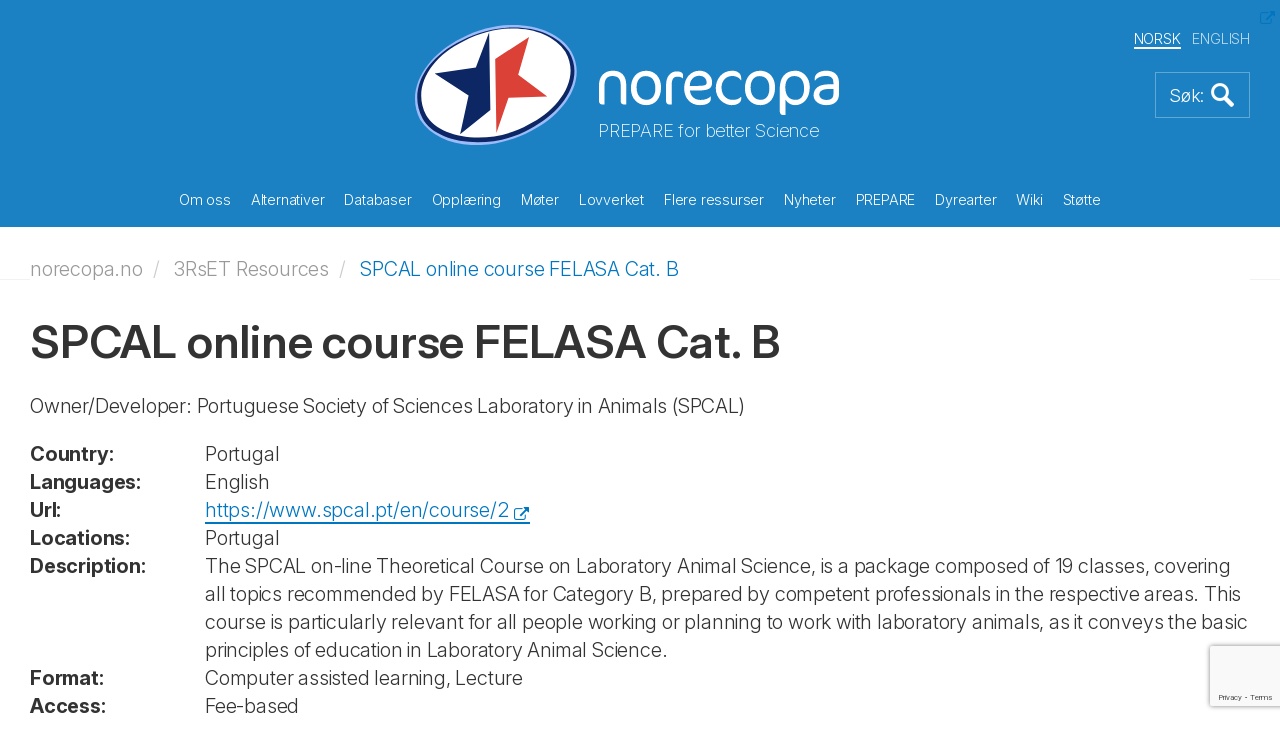

--- FILE ---
content_type: text/html; charset=utf-8
request_url: https://norecopa.no/no/3rset-resources/spcal-online-course-felasa-cat-b/
body_size: 116240
content:
<!DOCTYPE html>
<html lang="no">
<head>
    <meta charset="utf-8">
    <meta http-equiv="X-UA-Compatible" content="IE=edge">
    <meta name="viewport" content="width=device-width, initial-scale=1">
    <!-- The above 3 meta tags *must* come first in the head; any other head content must come *after* these tags -->
    <meta name="author" content="">
    <link rel="apple-touch-icon" sizes="57x57" href="/apple-touch-icon-57x57.png">
    <link rel="apple-touch-icon" sizes="60x60" href="/apple-touch-icon-60x60.png">
    <link rel="apple-touch-icon" sizes="72x72" href="/apple-touch-icon-72x72.png">
    <link rel="apple-touch-icon" sizes="76x76" href="/apple-touch-icon-76x76.png">
    <link rel="apple-touch-icon" sizes="114x114" href="/apple-touch-icon-114x114.png">
    <link rel="apple-touch-icon" sizes="120x120" href="/apple-touch-icon-120x120.png">
    <link rel="apple-touch-icon" sizes="144x144" href="/apple-touch-icon-144x144.png">
    <link rel="apple-touch-icon" sizes="152x152" href="/apple-touch-icon-152x152.png">
    <link rel="apple-touch-icon" sizes="180x180" href="/apple-touch-icon-180x180.png">
    <link rel="icon" type="image/png" sizes="32x32" href="/favicon-32x32.png">
    <link rel="icon" type="image/png" sizes="192x192" href="/android-chrome-192x192.png">
    <link rel="icon" type="image/png" sizes="96x96" href="/favicon-96x96.png">
    <link rel="icon" type="image/png" sizes="16x16" href="/favicon-16x16.png">
    <link rel="manifest" href="/manifest.json">
    <link rel="mask-icon" color="#177dbe" href="/safari-pinned-tab.svg">
    <meta name="msapplication-TileColor" content="#da532c">
    <meta name="msapplication-TileImage" content="/mstile-144x144.png">
    <meta name="theme-color" content="#177dbe">
    <meta name="key" content="4a7cac60389d4e8e9e2065d02969dad4"/>
    <meta name="og:title" content="SPCAL online course FELASA Cat. B"/>


    <title>SPCAL online course FELASA Cat. B</title>
    
    <link rel="stylesheet" href="/css/bootstrap.min.css">
    <link rel="stylesheet" href="/css/magnific-popup.css">
    <link rel="stylesheet" href="/consent/cookieconsent.css">
    <link rel="stylesheet" href="/css/custom.css?92148126">


    <script src="/Scripts/jquery-2.1.4.min.js"></script>
    <script src="/js/bootstrap.min.js"></script>
    <script src="/js/jquery.matchHeight-min.js"></script>
    <script src="/js/jquery.magnific-popup.min.js"></script>
    <script src="/js/jquery.twbsPagination.min.js"></script>
    <script src="/js/enquire.min.js"></script>


    <script src="https://ajax.aspnetcdn.com/ajax/jquery.validate/1.13.1/jquery.validate.min.js"></script>
    <script src="https://ajax.aspnetcdn.com/ajax/mvc/5.1/jquery.validate.unobtrusive.min.js"></script>
    
</head>
<body>
    

<section class="front-page-banner">
    

<header>
    <div class="container">
        <div class="global-header">
            <div class="global-header-inner">
                <div class="site-logo">
                    <a href="/no">
                        <img src="/images/logo-light.svg" alt="Logo" title="Logo">
                    </a>
                    <div class="sub-title">PREPARE for better Science</div>
                </div>

                <div class="language-selector">
                    <ul>

                        <li class="active">
                            <a href="/no/3rset-resources/spcal-online-course-felasa-cat-b/">NORSK</a>
                        </li>
                        <li>
                            <a href="/3rset-resources/spcal-online-course-felasa-cat-b/">ENGLISH</a>
                        </li>
                    </ul>
                </div>


                <a href="#" class="bttn-search bttn-search-expand bttn-search-nb">
                    <img src="/images/bttn-search.png" alt="Search" title="Search">
                </a>


                <button class="c-hamburger c-hamburger--htx">
                    <span>toggle menu</span>
                </button>
            </div>
        </div>
    </div>

    <div class="container main-menu">
        <nav>
            <ul>
                    <li class="link-child "  data-id="9303">  
                        
                        <a href="/no/om-oss/">
                            Om oss
                        </a>
                        <div class="mobile-sub-menu sub-menu submenu-9303">
                            <ul class="submenu-11907">
                                    <li>
                                        <a href="/no/om-oss/3r-prisen/">
                                            3R-prisen
                                        </a>
                                    </li>
                                    <li>
                                        <a href="/no/om-oss/regnskap/">
                                            Regnskap
                                        </a>
                                    </li>
                                    <li>
                                        <a href="/no/om-oss/handlingsplan/">
                                            Handlingsplan
                                        </a>
                                    </li>
                                    <li>
                                        <a href="/no/om-oss/aarsmoeter/">
                                            &#xC5;rsm&#xF8;ter
                                        </a>
                                    </li>
                                    <li>
                                        <a href="/no/om-oss/aarsberetninger/">
                                            &#xC5;rsberetninger
                                        </a>
                                    </li>
                                    <li>
                                        <a href="/no/om-oss/styret-og-valgkomiteen/">
                                            Styret og valgkomit&#xE9;en
                                        </a>
                                    </li>
                                    <li>
                                        <a href="/no/om-oss/konsensus-prinsippet/">
                                            Konsensus-prinsippet
                                        </a>
                                    </li>
                                    <li>
                                        <a href="/no/om-oss/stoetteerklaeringer-fra-eksterne-organisasjoner/">
                                            St&#xF8;tteerkl&#xE6;ringer fra eksterne organisasjoner
                                        </a>
                                    </li>
                                    <li>
                                        <a href="/no/om-oss/historikk/">
                                            Historikk
                                        </a>
                                    </li>
                                    <li>
                                        <a href="/no/om-oss/informasjonsmateriell/">
                                            Informasjonsmateriell
                                        </a>
                                    </li>
                                    <li>
                                        <a href="/no/om-oss/medlemskap/">
                                            Medlemskap
                                        </a>
                                    </li>
                                    <li>
                                        <a href="/no/om-oss/politisk-aktivitet/">
                                            Politisk aktivitet
                                        </a>
                                    </li>
                                    <li>
                                        <a href="/no/om-oss/faglige-uttalelser/">
                                            Faglige uttalelser
                                        </a>
                                    </li>
                                    <li>
                                        <a href="/no/om-oss/prosjekter/">
                                            Prosjekter
                                        </a>
                                    </li>
                                    <li>
                                        <a href="/no/om-oss/publikasjoner/">
                                            Publikasjoner
                                        </a>
                                    </li>
                                    <li>
                                        <a href="/no/om-oss/sponsorer/">
                                            Sponsorer
                                        </a>
                                    </li>
                                    <li>
                                        <a href="/no/om-oss/ansatte/">
                                            Ansatte
                                        </a>
                                    </li>
                                    <li>
                                        <a href="/no/om-oss/vedtekter/">
                                            Vedtekter
                                        </a>
                                    </li>
                                    <li>
                                        <a href="/no/om-oss/de-10-foerste-aarene/">
                                            De 10 f&#xF8;rste &#xE5;rene
                                        </a>
                                    </li>
                                    <li>
                                        <a href="/no/om-oss/anmeldelser-av-norecopas-nettsider/">
                                            Anmeldelser av Norecopas nettsider
                                        </a>
                                    </li>
                                <div class="overlay">&nbsp;</div>
                            </ul>
                        </div>
                    </li>
                    <li class="link-child "  data-id="9304">  
                        
                        <a href="/no/alternativer/">
                            Alternativer
                        </a>
                        <div class="mobile-sub-menu sub-menu submenu-9304">
                            <ul class="submenu-11907">
                                    <li>
                                        <a href="/no/alternativer/nams-og-nats/">
                                            NAMs og NATs
                                        </a>
                                    </li>
                                    <li>
                                        <a href="/no/alternativer/de-3-r-ene/">
                                            De 3 R-ene
                                        </a>
                                    </li>
                                    <li>
                                        <a href="/no/alternativer/de-tre-s-ene/">
                                            De tre S-ene
                                        </a>
                                    </li>
                                    <li>
                                        <a href="/no/alternativer/alternativer-til-dyreforsoek-og-dyretesting/">
                                            Alternativer til dyrefors&#xF8;k og dyretesting
                                        </a>
                                    </li>
                                    <li>
                                        <a href="/no/alternativer/dissection-alternatives/">
                                            Dissection alternatives
                                        </a>
                                    </li>
                                    <li>
                                        <a href="/no/alternativer/de-tre-v-ene/">
                                            De tre V-ene
                                        </a>
                                    </li>
                                    <li>
                                        <a href="/no/alternativer/forsknings-og-utviklingsarbeid-innen-3r/">
                                            Forsknings og utviklingsarbeid innen 3R
                                        </a>
                                    </li>
                                <div class="overlay">&nbsp;</div>
                            </ul>
                        </div>
                    </li>
                    <li class="link-child "  data-id="9315">  
                        
                        <a href="/no/databaser/">
                            Databaser
                        </a>
                        <div class="mobile-sub-menu sub-menu submenu-9315">
                            <ul class="submenu-11907">
                                    <li>
                                        <a href="/no/databaser/databasen-3r-guide/">
                                            Databasen 3R Guide
                                        </a>
                                    </li>
                                    <li>
                                        <a href="/no/databaser/databasen-classic-avs/">
                                            Databasen Classic AVs
                                        </a>
                                    </li>
                                    <li>
                                        <a href="/no/databaser/eu-datasett-om-modeller-for-kardiovaskulaere-lidelser/">
                                            EU datasett om modeller for kardiovaskul&#xE6;re lidelser
                                        </a>
                                    </li>
                                    <li>
                                        <a href="/no/databaser/eu-datasett-om-modeller-for-luftveislidelser/">
                                            EU datasett om modeller for luftveislidelser
                                        </a>
                                    </li>
                                    <li>
                                        <a href="/no/databaser/european-commission-inventory-of-3rs-education-training-resources/">
                                            European Commission Inventory of 3Rs Education &amp; Training Resources
                                        </a>
                                    </li>
                                    <li>
                                        <a href="/no/databaser/european-commission-inventory-of-3rs-knowledge-sources/">
                                            European Commission Inventory of 3Rs Knowledge Sources
                                        </a>
                                    </li>
                                    <li>
                                        <a href="/no/databaser/nal/">
                                            NAL
                                        </a>
                                    </li>
                                    <li>
                                        <a href="/no/databaser/databasen-norina/">
                                            Databasen NORINA
                                        </a>
                                    </li>
                                    <li>
                                        <a href="/no/databaser/databasen-textbase/">
                                            Databasen TextBase
                                        </a>
                                    </li>
                                <div class="overlay">&nbsp;</div>
                            </ul>
                        </div>
                    </li>
                    <li class="link-child "  data-id="9316">  
                        
                        <a href="/no/opplaering/">
                            Oppl&#xE6;ring
                        </a>
                        <div class="mobile-sub-menu sub-menu submenu-9316">
                            <ul class="submenu-11907">
                                    <li>
                                        <a href="/no/opplaering/kompendier/">
                                            Kompendier
                                        </a>
                                    </li>
                                    <li>
                                        <a href="/no/opplaering/kurs-i-forsoeksdyrlaere/">
                                            Kurs i fors&#xF8;ksdyrl&#xE6;re
                                        </a>
                                    </li>
                                    <li>
                                        <a href="/no/opplaering/filmsnutter-og-diasserier/">
                                            Filmsnutter og diasserier
                                        </a>
                                    </li>
                                    <li>
                                        <a href="/no/opplaering/for-skoleelever/">
                                            For skoleelever
                                        </a>
                                    </li>
                                    <li>
                                        <a href="/no/opplaering/annet-undervisningsmateriale/">
                                            Annet undervisningsmateriale
                                        </a>
                                    </li>
                                    <li>
                                        <a href="/no/opplaering/krav/">
                                            Krav
                                        </a>
                                    </li>
                                    <li>
                                        <a href="/no/opplaering/hjemmelagede-ressurser/">
                                            Hjemmelagede ressurser
                                        </a>
                                    </li>
                                <div class="overlay">&nbsp;</div>
                            </ul>
                        </div>
                    </li>
                    <li class="link-child "  data-id="9325">  
                        
                        <a href="/no/moeter/">
                            M&#xF8;ter
                        </a>
                        <div class="mobile-sub-menu sub-menu submenu-9325">
                            <ul class="submenu-11907">
                                    <li>
                                        <a href="/no/moeter/r3fined-webinarer/">
                                            R3FINED webinarer
                                        </a>
                                    </li>
                                    <li>
                                        <a href="/no/moeter/moetekalendar/">
                                            M&#xF8;tekalendar
                                        </a>
                                    </li>
                                    <li>
                                        <a href="/no/moeter/tidligere-moeter/">
                                            Tidligere m&#xF8;ter
                                        </a>
                                    </li>
                                    <li>
                                        <a href="/no/moeter/recorded-webinars/">
                                            Recorded webinars
                                        </a>
                                    </li>
                                    <li>
                                        <a href="/no/moeter/markering-av-norecopas-18-aarsdag/">
                                            Markering av Norecopas 18-&#xE5;rsdag
                                        </a>
                                    </li>
                                    <li>
                                        <a href="/no/moeter/presentasjoner/">
                                            Presentasjoner
                                        </a>
                                    </li>
                                    <li>
                                        <a href="/no/moeter/nordiske-webinarer/">
                                            Nordiske webinarer
                                        </a>
                                    </li>
                                    <li>
                                        <a href="/no/moeter/fisk-2005/">
                                            Fisk 2005
                                        </a>
                                    </li>
                                    <li>
                                        <a href="/no/moeter/vilt-2008/">
                                            Vilt 2008
                                        </a>
                                    </li>
                                    <li>
                                        <a href="/no/moeter/fisk-2009/">
                                            Fisk 2009
                                        </a>
                                    </li>
                                    <li>
                                        <a href="/no/moeter/husdyr-2012/">
                                            Husdyr 2012
                                        </a>
                                    </li>
                                    <li>
                                        <a href="/no/moeter/field-research-2017/">
                                            Field research 2017
                                        </a>
                                    </li>
                                    <li>
                                        <a href="/no/moeter/fellesseminar-om-forsoeksdyr-og-etikk-2021/">
                                            Fellesseminar om Fors&#xF8;ksdyr og etikk 2021
                                        </a>
                                    </li>
                                    <li>
                                        <a href="/no/moeter/wc11/">
                                            WC11
                                        </a>
                                    </li>
                                    <li>
                                        <a href="/no/moeter/wc12/">
                                            WC12
                                        </a>
                                    </li>
                                    <li>
                                        <a href="/no/moeter/wc13/">
                                            WC13
                                        </a>
                                    </li>
                                    <li>
                                        <a href="/no/moeter/an-informal-guide-to-arranging-a-scientific-meeting/">
                                            An informal guide to arranging a scientific meeting
                                        </a>
                                    </li>
                                <div class="overlay">&nbsp;</div>
                            </ul>
                        </div>
                    </li>
                    <li class="link-child "  data-id="9324">  
                        
                        <a href="/no/lovverket/">
                            Lovverket
                        </a>
                        <div class="mobile-sub-menu sub-menu submenu-9324">
                            <ul class="submenu-11907">
                                    <li>
                                        <a href="/no/lovverket/eus-forsoeksdyrdirektiv-201063/">
                                            EUs fors&#xF8;ksdyrdirektiv 2010/63
                                        </a>
                                    </li>
                                    <li>
                                        <a href="/no/lovverket/norge/">
                                            Norge
                                        </a>
                                    </li>
                                    <li>
                                        <a href="/no/lovverket/statistikk/">
                                            Statistikk
                                        </a>
                                    </li>
                                    <li>
                                        <a href="/no/lovverket/europakonvensjon-ets-123/">
                                            Europakonvensjon ETS 123
                                        </a>
                                    </li>
                                    <li>
                                        <a href="/no/lovverket/nasjonal-komite-for-beskyttelse-av-dyr-brukt-til-vitenskapelig-formaal/">
                                            Nasjonal komit&#xE9; for beskyttelse av dyr brukt til vitenskapelig form&#xE5;l
                                        </a>
                                    </li>
                                <div class="overlay">&nbsp;</div>
                            </ul>
                        </div>
                    </li>
                    <li class="link-child "  data-id="9326">  
                        
                        <a href="/no/flere-ressurser/">
                            Flere ressurser
                        </a>
                        <div class="mobile-sub-menu sub-menu submenu-9326">
                            <ul class="submenu-11907">
                                    <li>
                                        <a href="/no/flere-ressurser/anestesi-og-analgesi/">
                                            Anestesi og analgesi
                                        </a>
                                    </li>
                                    <li>
                                        <a href="/no/flere-ressurser/dyreavdelinger/">
                                            Dyreavdelinger
                                        </a>
                                    </li>
                                    <li>
                                        <a href="/no/flere-ressurser/dyrevernorganisasjoner/">
                                            Dyrevernorganisasjoner
                                        </a>
                                    </li>
                                    <li>
                                        <a href="/no/flere-ressurser/blodproevetaking/">
                                            Blodpr&#xF8;vetaking
                                        </a>
                                    </li>
                                    <li>
                                        <a href="/no/flere-ressurser/omsorgskultur/">
                                            Omsorgskultur
                                        </a>
                                    </li>
                                    <li>
                                        <a href="/no/flere-ressurser/diskusjonsforumer/">
                                            Diskusjonsforumer
                                        </a>
                                    </li>
                                    <li>
                                        <a href="/no/flere-ressurser/miljoeberikelse/">
                                            Milj&#xF8;berikelse
                                        </a>
                                    </li>
                                    <li>
                                        <a href="/no/flere-ressurser/etikk/">
                                            Etikk
                                        </a>
                                    </li>
                                    <li>
                                        <a href="/no/flere-ressurser/eksperimentelt-design-og-statistikk/">
                                            Eksperimentelt design og statistikk
                                        </a>
                                    </li>
                                    <li>
                                        <a href="/no/flere-ressurser/stipend-og-fonds/">
                                            Stipend og fonds
                                        </a>
                                    </li>
                                    <li>
                                        <a href="/no/flere-ressurser/kostnad-nytteanalyse/">
                                            Kostnad-nytteanalyse
                                        </a>
                                    </li>
                                    <li>
                                        <a href="/no/flere-ressurser/helse-miljoe-og-sikkerhet/">
                                            Helse, milj&#xF8; og sikkerhet
                                        </a>
                                    </li>
                                    <li>
                                        <a href="/no/flere-ressurser/helsemonitorering/">
                                            Helsemonitorering
                                        </a>
                                    </li>
                                    <li>
                                        <a href="/no/flere-ressurser/humane-endepunkter/">
                                            Humane endepunkter
                                        </a>
                                    </li>
                                    <li>
                                        <a href="/no/flere-ressurser/human-avliving/">
                                            Human avliving
                                        </a>
                                    </li>
                                    <li>
                                        <a href="/no/flere-ressurser/tidsskrifter/">
                                            Tidsskrifter
                                        </a>
                                    </li>
                                    <li>
                                        <a href="/no/flere-ressurser/systematiske-litteratursoek/">
                                            Systematiske litteraturs&#xF8;k
                                        </a>
                                    </li>
                                    <li>
                                        <a href="/no/flere-ressurser/master-plan-og-standard-operasjonsprosedyrer-soper/">
                                            Master Plan og Standard Operasjonsprosedyrer (SOP&#x27;er)
                                        </a>
                                    </li>
                                    <li>
                                        <a href="/no/flere-ressurser/organisasjoner/">
                                            Organisasjoner
                                        </a>
                                    </li>
                                    <li>
                                        <a href="/no/flere-ressurser/rapportering-av-dyreforsoek/">
                                            Rapportering av dyrefors&#xF8;k
                                        </a>
                                    </li>
                                    <li>
                                        <a href="/no/flere-ressurser/klassifisering-av-belastningsgrad/">
                                            Klassifisering av belastningsgrad
                                        </a>
                                    </li>
                                    <li>
                                        <a href="/no/flere-ressurser/leverandoerer/">
                                            Leverand&#xF8;rer
                                        </a>
                                    </li>
                                <div class="overlay">&nbsp;</div>
                            </ul>
                        </div>
                    </li>
                    <li class="link-child "  data-id="9328">  
                        
                        <a href="/no/nyheter/">
                            Nyheter
                        </a>
                        <div class="mobile-sub-menu sub-menu submenu-9328">
                            <ul class="submenu-11907">
                                    <li>
                                        <a href="/no/nyheter/varslingstjenester/">
                                            Varslingstjenester
                                        </a>
                                    </li>
                                    <li>
                                        <a href="/no/nyheter/nyhetsstroem/">
                                            Nyhetsstr&#xF8;m
                                        </a>
                                    </li>
                                    <li>
                                        <a href="/no/nyheter/nyhetsbrev/">
                                            Nyhetsbrev
                                        </a>
                                    </li>
                                    <li>
                                        <a href="/no/nyheter/eldre-nyhetssaker/">
                                            Eldre nyhetssaker
                                        </a>
                                    </li>
                                <div class="overlay">&nbsp;</div>
                            </ul>
                        </div>
                    </li>
                    <li class="link-child "  data-id="9330">  
                        
                        <a href="/no/prepare/">
                            PREPARE
                        </a>
                        <div class="mobile-sub-menu sub-menu submenu-9330">
                            <ul class="submenu-11907">
                                    <li>
                                        <a href="/no/prepare/prepare-checklist/">
                                            PREPARE checklist
                                        </a>
                                    </li>
                                    <li>
                                        <a href="/no/prepare/comparison-with-arrive/">
                                            Comparison with ARRIVE
                                        </a>
                                    </li>
                                    <li>
                                        <a href="/no/prepare/endorsements/">
                                            Endorsements
                                        </a>
                                    </li>
                                    <li>
                                        <a href="/no/prepare/film/">
                                            Film
                                        </a>
                                    </li>
                                    <li>
                                        <a href="/no/prepare/1-literature-searches/">
                                            1-Literature searches
                                        </a>
                                    </li>
                                    <li>
                                        <a href="/no/prepare/2-legal-issues/">
                                            2-Legal issues
                                        </a>
                                    </li>
                                    <li>
                                        <a href="/no/prepare/3-ethical-issues-harm-benefit-assessment-and-humane-endpoints/">
                                            3-Ethical issues, harm-benefit assessment and humane endpoints
                                        </a>
                                    </li>
                                    <li>
                                        <a href="/no/prepare/4-experimental-design-and-statistical-analysis/">
                                            4-Experimental design and statistical analysis
                                        </a>
                                    </li>
                                    <li>
                                        <a href="/no/prepare/5-objectives-and-timescale-funding-and-division-of-labour/">
                                            5-Objectives and timescale, funding and division of labour
                                        </a>
                                    </li>
                                    <li>
                                        <a href="/no/prepare/6-facility-evaluation/">
                                            6-Facility evaluation
                                        </a>
                                    </li>
                                    <li>
                                        <a href="/no/prepare/7-education-and-training/">
                                            7-Education and training
                                        </a>
                                    </li>
                                    <li>
                                        <a href="/no/prepare/8-health-risks-waste-disposal-and-decontamination/">
                                            8-Health risks, waste disposal and decontamination
                                        </a>
                                    </li>
                                    <li>
                                        <a href="/no/prepare/9-test-substances-and-procedures/">
                                            9-Test substances and procedures
                                        </a>
                                    </li>
                                    <li>
                                        <a href="/no/prepare/10-experimental-animals/">
                                            10-Experimental animals
                                        </a>
                                    </li>
                                    <li>
                                        <a href="/no/prepare/11-quarantine-and-health-monitoring/">
                                            11-Quarantine and health monitoring
                                        </a>
                                    </li>
                                    <li>
                                        <a href="/no/prepare/12-housing-and-husbandry/">
                                            12-Housing and husbandry
                                        </a>
                                    </li>
                                    <li>
                                        <a href="/no/prepare/13-experimental-procedures/">
                                            13-Experimental procedures
                                        </a>
                                    </li>
                                    <li>
                                        <a href="/no/prepare/14-humane-killing-release-re-use-or-re-homing/">
                                            14-Humane killing, release, re-use or re-homing
                                        </a>
                                    </li>
                                    <li>
                                        <a href="/no/prepare/15-necropsy/">
                                            15-Necropsy
                                        </a>
                                    </li>
                                    <li>
                                        <a href="/no/prepare/mychecklist/">
                                            MyChecklist
                                        </a>
                                    </li>
                                <div class="overlay">&nbsp;</div>
                            </ul>
                        </div>
                    </li>
                    <li class="link-child "  data-id="9339">  
                        
                        <a href="/no/dyrearter/">
                            Dyrearter
                        </a>
                        <div class="mobile-sub-menu sub-menu submenu-9339">
                            <ul class="submenu-11907">
                                    <li>
                                        <a href="/no/dyrearter/fisk/">
                                            Fisk
                                        </a>
                                    </li>
                                    <li>
                                        <a href="/no/dyrearter/husdyr/">
                                            Husdyr
                                        </a>
                                    </li>
                                    <li>
                                        <a href="/no/dyrearter/laboratoriedyr/">
                                            Laboratoriedyr
                                        </a>
                                    </li>
                                    <li>
                                        <a href="/no/dyrearter/vilt-og-villfisk/">
                                            Vilt og villfisk
                                        </a>
                                    </li>
                                    <li>
                                        <a href="/no/dyrearter/cephalopoder/">
                                            Cephalopoder
                                        </a>
                                    </li>
                                    <li>
                                        <a href="/no/dyrearter/andre-akvatiske-dyr/">
                                            Andre akvatiske dyr
                                        </a>
                                    </li>
                                <div class="overlay">&nbsp;</div>
                            </ul>
                        </div>
                    </li>
                    <li class=" "  data-id="9345">  
                        
                        <a href="/no/wiki/">
                            Wiki
                        </a>
                        <div class="mobile-sub-menu sub-menu submenu-9345">
                            <ul class="submenu-11907">
                                <div class="overlay">&nbsp;</div>
                            </ul>
                        </div>
                    </li>
                    <li class=" "  data-id="9346">  
                        
                        <a href="/no/stoette/">
                            St&#xF8;tte
                        </a>
                        <div class="mobile-sub-menu sub-menu submenu-9346">
                            <ul class="submenu-11907">
                                <div class="overlay">&nbsp;</div>
                            </ul>
                        </div>
                    </li>
            </ul>
        </nav>
    </div>
    <div class="container header-sub-menu">
        <ul class="submenu-9303">
                <li >
                    <a href="/no/om-oss/3r-prisen/">
                        3R-prisen
                    </a>
                </li>
                <li >
                    <a href="/no/om-oss/regnskap/">
                        Regnskap
                    </a>
                </li>
                <li >
                    <a href="/no/om-oss/handlingsplan/">
                        Handlingsplan
                    </a>
                </li>
                <li >
                    <a href="/no/om-oss/aarsmoeter/">
                        &#xC5;rsm&#xF8;ter
                    </a>
                </li>
                <li >
                    <a href="/no/om-oss/aarsberetninger/">
                        &#xC5;rsberetninger
                    </a>
                </li>
                <li >
                    <a href="/no/om-oss/styret-og-valgkomiteen/">
                        Styret og valgkomit&#xE9;en
                    </a>
                </li>
                <li >
                    <a href="/no/om-oss/konsensus-prinsippet/">
                        Konsensus-prinsippet
                    </a>
                </li>
                <li >
                    <a href="/no/om-oss/stoetteerklaeringer-fra-eksterne-organisasjoner/">
                        St&#xF8;tteerkl&#xE6;ringer fra eksterne organisasjoner
                    </a>
                </li>
                <li >
                    <a href="/no/om-oss/historikk/">
                        Historikk
                    </a>
                </li>
                <li >
                    <a href="/no/om-oss/informasjonsmateriell/">
                        Informasjonsmateriell
                    </a>
                </li>
                <li >
                    <a href="/no/om-oss/medlemskap/">
                        Medlemskap
                    </a>
                </li>
                <li >
                    <a href="/no/om-oss/politisk-aktivitet/">
                        Politisk aktivitet
                    </a>
                </li>
                <li >
                    <a href="/no/om-oss/faglige-uttalelser/">
                        Faglige uttalelser
                    </a>
                </li>
                <li >
                    <a href="/no/om-oss/prosjekter/">
                        Prosjekter
                    </a>
                </li>
                <li >
                    <a href="/no/om-oss/publikasjoner/">
                        Publikasjoner
                    </a>
                </li>
                <li >
                    <a href="/no/om-oss/sponsorer/">
                        Sponsorer
                    </a>
                </li>
                <li >
                    <a href="/no/om-oss/ansatte/">
                        Ansatte
                    </a>
                </li>
                <li >
                    <a href="/no/om-oss/vedtekter/">
                        Vedtekter
                    </a>
                </li>
                <li >
                    <a href="/no/om-oss/de-10-foerste-aarene/">
                        De 10 f&#xF8;rste &#xE5;rene
                    </a>
                </li>
                <li >
                    <a href="/no/om-oss/anmeldelser-av-norecopas-nettsider/">
                        Anmeldelser av Norecopas nettsider
                    </a>
                </li>
            <div class="overlay">&nbsp;</div>
        </ul>
        <ul class="submenu-9304">
                <li >
                    <a href="/no/alternativer/nams-og-nats/">
                        NAMs og NATs
                    </a>
                </li>
                <li >
                    <a href="/no/alternativer/de-3-r-ene/">
                        De 3 R-ene
                    </a>
                </li>
                <li >
                    <a href="/no/alternativer/de-tre-s-ene/">
                        De tre S-ene
                    </a>
                </li>
                <li >
                    <a href="/no/alternativer/alternativer-til-dyreforsoek-og-dyretesting/">
                        Alternativer til dyrefors&#xF8;k og dyretesting
                    </a>
                </li>
                <li >
                    <a href="/no/alternativer/dissection-alternatives/">
                        Dissection alternatives
                    </a>
                </li>
                <li >
                    <a href="/no/alternativer/de-tre-v-ene/">
                        De tre V-ene
                    </a>
                </li>
                <li >
                    <a href="/no/alternativer/forsknings-og-utviklingsarbeid-innen-3r/">
                        Forsknings og utviklingsarbeid innen 3R
                    </a>
                </li>
            <div class="overlay">&nbsp;</div>
        </ul>
        <ul class="submenu-9315">
                <li >
                    <a href="/no/databaser/databasen-3r-guide/">
                        Databasen 3R Guide
                    </a>
                </li>
                <li >
                    <a href="/no/databaser/databasen-classic-avs/">
                        Databasen Classic AVs
                    </a>
                </li>
                <li >
                    <a href="/no/databaser/eu-datasett-om-modeller-for-kardiovaskulaere-lidelser/">
                        EU datasett om modeller for kardiovaskul&#xE6;re lidelser
                    </a>
                </li>
                <li >
                    <a href="/no/databaser/eu-datasett-om-modeller-for-luftveislidelser/">
                        EU datasett om modeller for luftveislidelser
                    </a>
                </li>
                <li >
                    <a href="/no/databaser/european-commission-inventory-of-3rs-education-training-resources/">
                        European Commission Inventory of 3Rs Education &amp; Training Resources
                    </a>
                </li>
                <li >
                    <a href="/no/databaser/european-commission-inventory-of-3rs-knowledge-sources/">
                        European Commission Inventory of 3Rs Knowledge Sources
                    </a>
                </li>
                <li >
                    <a href="/no/databaser/nal/">
                        NAL
                    </a>
                </li>
                <li >
                    <a href="/no/databaser/databasen-norina/">
                        Databasen NORINA
                    </a>
                </li>
                <li >
                    <a href="/no/databaser/databasen-textbase/">
                        Databasen TextBase
                    </a>
                </li>
            <div class="overlay">&nbsp;</div>
        </ul>
        <ul class="submenu-9316">
                <li >
                    <a href="/no/opplaering/kompendier/">
                        Kompendier
                    </a>
                </li>
                <li >
                    <a href="/no/opplaering/kurs-i-forsoeksdyrlaere/">
                        Kurs i fors&#xF8;ksdyrl&#xE6;re
                    </a>
                </li>
                <li >
                    <a href="/no/opplaering/filmsnutter-og-diasserier/">
                        Filmsnutter og diasserier
                    </a>
                </li>
                <li >
                    <a href="/no/opplaering/for-skoleelever/">
                        For skoleelever
                    </a>
                </li>
                <li >
                    <a href="/no/opplaering/annet-undervisningsmateriale/">
                        Annet undervisningsmateriale
                    </a>
                </li>
                <li >
                    <a href="/no/opplaering/krav/">
                        Krav
                    </a>
                </li>
                <li >
                    <a href="/no/opplaering/hjemmelagede-ressurser/">
                        Hjemmelagede ressurser
                    </a>
                </li>
            <div class="overlay">&nbsp;</div>
        </ul>
        <ul class="submenu-9325">
                <li >
                    <a href="/no/moeter/r3fined-webinarer/">
                        R3FINED webinarer
                    </a>
                </li>
                <li >
                    <a href="/no/moeter/moetekalendar/">
                        M&#xF8;tekalendar
                    </a>
                </li>
                <li >
                    <a href="/no/moeter/tidligere-moeter/">
                        Tidligere m&#xF8;ter
                    </a>
                </li>
                <li >
                    <a href="/no/moeter/recorded-webinars/">
                        Recorded webinars
                    </a>
                </li>
                <li >
                    <a href="/no/moeter/markering-av-norecopas-18-aarsdag/">
                        Markering av Norecopas 18-&#xE5;rsdag
                    </a>
                </li>
                <li >
                    <a href="/no/moeter/presentasjoner/">
                        Presentasjoner
                    </a>
                </li>
                <li >
                    <a href="/no/moeter/nordiske-webinarer/">
                        Nordiske webinarer
                    </a>
                </li>
                <li >
                    <a href="/no/moeter/fisk-2005/">
                        Fisk 2005
                    </a>
                </li>
                <li >
                    <a href="/no/moeter/vilt-2008/">
                        Vilt 2008
                    </a>
                </li>
                <li >
                    <a href="/no/moeter/fisk-2009/">
                        Fisk 2009
                    </a>
                </li>
                <li >
                    <a href="/no/moeter/husdyr-2012/">
                        Husdyr 2012
                    </a>
                </li>
                <li >
                    <a href="/no/moeter/field-research-2017/">
                        Field research 2017
                    </a>
                </li>
                <li >
                    <a href="/no/moeter/fellesseminar-om-forsoeksdyr-og-etikk-2021/">
                        Fellesseminar om Fors&#xF8;ksdyr og etikk 2021
                    </a>
                </li>
                <li >
                    <a href="/no/moeter/wc11/">
                        WC11
                    </a>
                </li>
                <li >
                    <a href="/no/moeter/wc12/">
                        WC12
                    </a>
                </li>
                <li >
                    <a href="/no/moeter/wc13/">
                        WC13
                    </a>
                </li>
                <li >
                    <a href="/no/moeter/an-informal-guide-to-arranging-a-scientific-meeting/">
                        An informal guide to arranging a scientific meeting
                    </a>
                </li>
            <div class="overlay">&nbsp;</div>
        </ul>
        <ul class="submenu-9324">
                <li >
                    <a href="/no/lovverket/eus-forsoeksdyrdirektiv-201063/">
                        EUs fors&#xF8;ksdyrdirektiv 2010/63
                    </a>
                </li>
                <li >
                    <a href="/no/lovverket/norge/">
                        Norge
                    </a>
                </li>
                <li >
                    <a href="/no/lovverket/statistikk/">
                        Statistikk
                    </a>
                </li>
                <li >
                    <a href="/no/lovverket/europakonvensjon-ets-123/">
                        Europakonvensjon ETS 123
                    </a>
                </li>
                <li >
                    <a href="/no/lovverket/nasjonal-komite-for-beskyttelse-av-dyr-brukt-til-vitenskapelig-formaal/">
                        Nasjonal komit&#xE9; for beskyttelse av dyr brukt til vitenskapelig form&#xE5;l
                    </a>
                </li>
            <div class="overlay">&nbsp;</div>
        </ul>
        <ul class="submenu-9326">
                <li >
                    <a href="/no/flere-ressurser/anestesi-og-analgesi/">
                        Anestesi og analgesi
                    </a>
                </li>
                <li >
                    <a href="/no/flere-ressurser/dyreavdelinger/">
                        Dyreavdelinger
                    </a>
                </li>
                <li >
                    <a href="/no/flere-ressurser/dyrevernorganisasjoner/">
                        Dyrevernorganisasjoner
                    </a>
                </li>
                <li >
                    <a href="/no/flere-ressurser/blodproevetaking/">
                        Blodpr&#xF8;vetaking
                    </a>
                </li>
                <li >
                    <a href="/no/flere-ressurser/omsorgskultur/">
                        Omsorgskultur
                    </a>
                </li>
                <li >
                    <a href="/no/flere-ressurser/diskusjonsforumer/">
                        Diskusjonsforumer
                    </a>
                </li>
                <li >
                    <a href="/no/flere-ressurser/miljoeberikelse/">
                        Milj&#xF8;berikelse
                    </a>
                </li>
                <li >
                    <a href="/no/flere-ressurser/etikk/">
                        Etikk
                    </a>
                </li>
                <li >
                    <a href="/no/flere-ressurser/eksperimentelt-design-og-statistikk/">
                        Eksperimentelt design og statistikk
                    </a>
                </li>
                <li >
                    <a href="/no/flere-ressurser/stipend-og-fonds/">
                        Stipend og fonds
                    </a>
                </li>
                <li >
                    <a href="/no/flere-ressurser/kostnad-nytteanalyse/">
                        Kostnad-nytteanalyse
                    </a>
                </li>
                <li >
                    <a href="/no/flere-ressurser/helse-miljoe-og-sikkerhet/">
                        Helse, milj&#xF8; og sikkerhet
                    </a>
                </li>
                <li >
                    <a href="/no/flere-ressurser/helsemonitorering/">
                        Helsemonitorering
                    </a>
                </li>
                <li >
                    <a href="/no/flere-ressurser/humane-endepunkter/">
                        Humane endepunkter
                    </a>
                </li>
                <li >
                    <a href="/no/flere-ressurser/human-avliving/">
                        Human avliving
                    </a>
                </li>
                <li >
                    <a href="/no/flere-ressurser/tidsskrifter/">
                        Tidsskrifter
                    </a>
                </li>
                <li >
                    <a href="/no/flere-ressurser/systematiske-litteratursoek/">
                        Systematiske litteraturs&#xF8;k
                    </a>
                </li>
                <li >
                    <a href="/no/flere-ressurser/master-plan-og-standard-operasjonsprosedyrer-soper/">
                        Master Plan og Standard Operasjonsprosedyrer (SOP&#x27;er)
                    </a>
                </li>
                <li >
                    <a href="/no/flere-ressurser/organisasjoner/">
                        Organisasjoner
                    </a>
                </li>
                <li >
                    <a href="/no/flere-ressurser/rapportering-av-dyreforsoek/">
                        Rapportering av dyrefors&#xF8;k
                    </a>
                </li>
                <li >
                    <a href="/no/flere-ressurser/klassifisering-av-belastningsgrad/">
                        Klassifisering av belastningsgrad
                    </a>
                </li>
                <li >
                    <a href="/no/flere-ressurser/leverandoerer/">
                        Leverand&#xF8;rer
                    </a>
                </li>
            <div class="overlay">&nbsp;</div>
        </ul>
        <ul class="submenu-9328">
                <li >
                    <a href="/no/nyheter/varslingstjenester/">
                        Varslingstjenester
                    </a>
                </li>
                <li >
                    <a href="/no/nyheter/nyhetsstroem/">
                        Nyhetsstr&#xF8;m
                    </a>
                </li>
                <li >
                    <a href="/no/nyheter/nyhetsbrev/">
                        Nyhetsbrev
                    </a>
                </li>
                <li >
                    <a href="/no/nyheter/eldre-nyhetssaker/">
                        Eldre nyhetssaker
                    </a>
                </li>
            <div class="overlay">&nbsp;</div>
        </ul>
        <ul class="submenu-9330">
                <li >
                    <a href="/no/prepare/prepare-checklist/">
                        PREPARE checklist
                    </a>
                </li>
                <li >
                    <a href="/no/prepare/comparison-with-arrive/">
                        Comparison with ARRIVE
                    </a>
                </li>
                <li >
                    <a href="/no/prepare/endorsements/">
                        Endorsements
                    </a>
                </li>
                <li >
                    <a href="/no/prepare/film/">
                        Film
                    </a>
                </li>
                <li >
                    <a href="/no/prepare/1-literature-searches/">
                        1-Literature searches
                    </a>
                </li>
                <li >
                    <a href="/no/prepare/2-legal-issues/">
                        2-Legal issues
                    </a>
                </li>
                <li >
                    <a href="/no/prepare/3-ethical-issues-harm-benefit-assessment-and-humane-endpoints/">
                        3-Ethical issues, harm-benefit assessment and humane endpoints
                    </a>
                </li>
                <li >
                    <a href="/no/prepare/4-experimental-design-and-statistical-analysis/">
                        4-Experimental design and statistical analysis
                    </a>
                </li>
                <li >
                    <a href="/no/prepare/5-objectives-and-timescale-funding-and-division-of-labour/">
                        5-Objectives and timescale, funding and division of labour
                    </a>
                </li>
                <li >
                    <a href="/no/prepare/6-facility-evaluation/">
                        6-Facility evaluation
                    </a>
                </li>
                <li >
                    <a href="/no/prepare/7-education-and-training/">
                        7-Education and training
                    </a>
                </li>
                <li >
                    <a href="/no/prepare/8-health-risks-waste-disposal-and-decontamination/">
                        8-Health risks, waste disposal and decontamination
                    </a>
                </li>
                <li >
                    <a href="/no/prepare/9-test-substances-and-procedures/">
                        9-Test substances and procedures
                    </a>
                </li>
                <li >
                    <a href="/no/prepare/10-experimental-animals/">
                        10-Experimental animals
                    </a>
                </li>
                <li >
                    <a href="/no/prepare/11-quarantine-and-health-monitoring/">
                        11-Quarantine and health monitoring
                    </a>
                </li>
                <li >
                    <a href="/no/prepare/12-housing-and-husbandry/">
                        12-Housing and husbandry
                    </a>
                </li>
                <li >
                    <a href="/no/prepare/13-experimental-procedures/">
                        13-Experimental procedures
                    </a>
                </li>
                <li >
                    <a href="/no/prepare/14-humane-killing-release-re-use-or-re-homing/">
                        14-Humane killing, release, re-use or re-homing
                    </a>
                </li>
                <li >
                    <a href="/no/prepare/15-necropsy/">
                        15-Necropsy
                    </a>
                </li>
                <li >
                    <a href="/no/prepare/mychecklist/">
                        MyChecklist
                    </a>
                </li>
            <div class="overlay">&nbsp;</div>
        </ul>
        <ul class="submenu-9339">
                <li >
                    <a href="/no/dyrearter/fisk/">
                        Fisk
                    </a>
                </li>
                <li >
                    <a href="/no/dyrearter/husdyr/">
                        Husdyr
                    </a>
                </li>
                <li >
                    <a href="/no/dyrearter/laboratoriedyr/">
                        Laboratoriedyr
                    </a>
                </li>
                <li >
                    <a href="/no/dyrearter/vilt-og-villfisk/">
                        Vilt og villfisk
                    </a>
                </li>
                <li >
                    <a href="/no/dyrearter/cephalopoder/">
                        Cephalopoder
                    </a>
                </li>
                <li >
                    <a href="/no/dyrearter/andre-akvatiske-dyr/">
                        Andre akvatiske dyr
                    </a>
                </li>
            <div class="overlay">&nbsp;</div>
        </ul>
    </div>
</header>
</section>
<script>
    const searchDict = {};
searchDict['placeholder'] = 'Skriv søkeordet, eller * for alle sidene (og deretter bruk søkefiltrene)';searchDict['remove_filter'] = 'Fjern filter';searchDict['filters'] = 'Filtre';searchDict['clear_filters'] = 'fjern alle filtre';searchDict['synstem_disabled_message'] = 'Synonymer og stemming ble skrudd av for å gi deg mer nøyaktige treff';searchDict['synstem_click_here'] = 'trykk her';searchDict['synstem_click_here_message'] = 'for å slå det på igjen';searchDict['results'] = 'treff';searchDict['did_you_mean'] = 'Mente du';searchDict['author'] = 'Forfatter';searchDict['publisher'] = 'Forlag';searchDict['supplier'] = 'Leverandør';searchDict['no_results'] = 'Søket ga ikke noen treff';searchDict['no_result_expand_1'] = 'Forsøk å utvide søket ved å';searchDict['no_result_expand_2'] = 'Fjern alle filtrene';searchDict['order_by'] = 'Sortér etter';searchDict['synstem_enable'] = 'Slå på synonymer og ordforkortning';searchDict['db'] = 'Database';searchDict['3r'] = '3R Guide database';searchDict['av'] = 'Classic AVs database';searchDict['Av'] = 'Classic AVs database';searchDict['textbase'] = 'TextBase database';searchDict['TextBase'] = 'TextBase database';searchDict['norina'] = 'NORINA database';searchDict['NORINA'] = 'NORINA database';searchDict['nal'] = 'NAL records';searchDict['cat'] = 'Kategori';searchDict['keyproduct'] = 'Viktig produkt';searchDict['tru'] = 'Ja';searchDict['false'] = 'Nei';searchDict['relevance'] = '3R-relevans';searchDict['year'] = 'År';searchDict['type'] = 'Type';searchDict['content'] = 'Nettside';searchDict['search_in_databases'] = 'Søk i databasene';searchDict['3000'] = 'Under utarbeidelse';searchDict['4000'] = 'In Press';searchDict['5000'] = 'Ukjent';searchDict['6000'] = 'Online';searchDict['0'] = '(Blank)';searchDict['browse_site'] = 'Utforsk databasene';searchDict['isFree'] = 'Gratis';searchDict['isEbook'] = 'e-bøker';searchDict['isHeldatunit'] = 'Tilgjengelig fra NMBU, kontakt biblioteket@nmbu.no';searchDict['isKeyproduct'] = 'Et av våre favoritte produkter';searchDict['isOnloan'] = 'På utlån';searchDict['isReviewed'] = 'Anmeldt';searchDict['owner'] = 'Eier';searchDict['owner_abr'] = 'Eier (fork.)';searchDict['country'] = 'Land';searchDict['channel'] = 'Kanal';searchDict['audience'] = 'Publikum';searchDict['audience_pot'] = 'Potensielt Publikum';searchDict['useraccess'] = 'Brukertilgang';searchDict['updatefrequency'] = 'Oppdateringsfrekvens';searchDict['relevance3r'] = '3R Relevans';searchDict['purpose'] = 'Formål';searchDict['leg_framework'] = 'Lovgivende rammeverk';searchDict['tech_tools'] = 'Teknologi / Verktøy';searchDict['inventory3r'] = 'European Commission Inventory of 3Rs Knowledge Sources';searchDict['language'] = 'Språk';searchDict['wiki'] = 'Refinement Wiki';searchDict['3rset'] = 'European Commission Inventory of 3Rs Education & Training Resources';searchDict['typo_tolerance'] = 'Feiltoleranse';searchDict['typo_tolerance_false'] = 'Ingen';searchDict['typo_tolerance_strict'] = 'Standard';searchDict['typo_tolerance_true'] = 'Maks';searchDict['eurlecvam'] = 'European Commission Inventory of NAMs for Respiratory tract diseases';searchDict['searching'] = 'Søker...';searchDict['ecvamcard'] = 'European Commission Inventory of NAMs for Cardiovascular diseases';</script>

<script>
    let isSearchPage = true;
    let hideLoadingTimeout = null;


    document.culture = 'nb';
    document.apiKey = "4ca6a41d7cb79cd0d73e8b56623044fb";
    document.applicationId = "1IV16HRCCR";
    document.umbracoHost = "";
    document.searchCollection = "norecopa";
    document.isFrontPage = true;
    document.searchPage = "/no/search/";

    function hideLoadingStatus() {
        if (document.getElementsByClassName("search-filter").length === 0) {
            clearTimeout(hideLoadingTimeout);
            setTimeout(hideLoadingStatus, 100);
            return;
        };

        jQuery("#search-app").show(0, function () {
            jQuery("#search-loading").hide();
        });
    }
    hideLoadingStatus();
</script>

<div>
    <section class="front-page-banner">
        <section class="front-page-search notvisible" id="front-page-search">
            <div class="container">
                <div class="row">
                    <div class="col-md-8 col-md-offset-2">
                        <div class="search">
                            <div class="pre-search-page-count">Antallet nettsider: 10968</div>

                            <div class="search-wrapper">
                                <div class="search-input">
                                    <div id="search-app" />
                                </div>
                            </div>
                        </div>
                    </div>
                </div>
            </div>
        </section>
    </section>
</div>



<section class="breadcr">
    <div class="container">
        <div class="row">
            <div class="col-md-12">
                <ul class="breadcrumb">
                        <li class="" data-id="9292">
                                <a href="/no/">
                                    norecopa.no
                                </a>
                        </li>
                        <li class="" data-id="9299">
                                <span style="color: #999">3RsET Resources</span>
                        </li>
                        <li class="active" data-id="11907">
                                <a href="/no/3rset-resources/spcal-online-course-felasa-cat-b/">
                                    SPCAL online course FELASA Cat. B
                                </a>
                        </li>
                </ul>

                        <div class="breadcrumb-sub-menu container">
            <span ></span>
            <span ></span>
            <span ></span>
            <span ></span>
            <span ></span>
            <span ></span>
            <span ></span>
            <span ></span>
            <span ></span>
            <span ></span>
            <span ></span>
            <span ></span>
            <span ></span>
            <span ></span>
            <span ></span>
            <span ></span>
            <span ></span>
            <span ></span>
            <span ></span>
            <span ></span>
            <span ></span>
            <span ></span>
            <span ></span>
            <span ></span>
            <span ></span>
            <span ></span>
            <span ></span>
            <span ></span>
            <span ></span>
            <span ></span>
            <span ></span>
            <span ></span>
            <span ></span>
            <span ></span>
            <span ></span>
            <span ></span>
            <span ></span>
            <span ></span>
            <span ></span>
            <span ></span>
            <span ></span>
            <span ></span>
            <span ></span>
            <span ></span>
            <span ></span>
            <span ></span>
            <span ></span>
            <span ></span>
            <span ></span>
            <span ></span>
            <span ></span>
            <span ></span>
            <span ></span>
            <span ></span>
            <span ></span>
            <span ></span>
            <span ></span>
            <span ></span>
            <span ></span>
            <span ></span>
            <span ></span>
            <span ></span>
            <span ></span>
            <span ></span>
            <span ></span>
            <span ></span>
            <span ></span>
            <span ></span>
            <span ></span>
            <span ></span>
            <span ></span>
            <span ></span>
            <span ></span>
            <span ></span>
            <span ></span>
            <span ></span>
            <span ></span>
            <span ></span>
            <span ></span>
            <span ></span>
            <span ></span>
            <span ></span>
            <span ></span>
            <span ></span>
            <span ></span>
            <span ></span>
            <span ></span>
            <span ></span>
            <span ></span>
            <span ></span>
            <span ></span>
            <span ></span>
            <span ></span>
            <span ></span>
            <span ></span>
            <span ></span>
            <span ></span>
            <span ></span>
            <span ></span>
            <span ></span>
            <span ></span>
            <span ></span>
            <span ></span>
            <span ></span>
            <span ></span>
            <span ></span>
            <span ></span>
            <span ></span>
            <span ></span>
            <span ></span>
            <span ></span>
            <span ></span>
            <span ></span>
            <span ></span>
            <span ></span>
            <span ></span>
            <span ></span>
            <span ></span>
            <span ></span>
            <span ></span>
            <span ></span>
            <span ></span>
            <span ></span>
            <span ></span>
            <span ></span>
            <span ></span>
            <span ></span>
            <span ></span>
            <span ></span>
            <span ></span>
            <span ></span>
            <span ></span>
            <span ></span>
            <span ></span>
            <span ></span>
            <span ></span>
            <span ></span>
            <span ></span>
            <span ></span>
            <span ></span>
            <span ></span>
            <span ></span>
            <span ></span>
            <span ></span>
            <span ></span>
            <span ></span>
            <span ></span>
            <span ></span>
            <span ></span>
            <span ></span>
            <span ></span>
            <span ></span>
            <span ></span>
            <span ></span>
            <span ></span>
            <span ></span>
            <span ></span>
            <span ></span>
            <span ></span>
            <span ></span>
            <span ></span>
            <span ></span>
            <span ></span>
            <span ></span>
            <span ></span>
            <span ></span>
            <span ></span>
            <span ></span>
            <span ></span>
            <span ></span>
            <span ></span>
            <span ></span>
            <span ></span>
            <span ></span>
            <span ></span>
            <span ></span>
            <span ></span>
            <span ></span>
            <span ></span>
            <span ></span>
            <span ></span>
            <span ></span>
            <span ></span>
            <span ></span>
            <span ></span>
            <span ></span>
            <span ></span>
            <span ></span>
            <span ></span>
            <span ></span>
            <span ></span>
            <span ></span>
            <span ></span>
            <span ></span>
            <span ></span>
            <span ></span>
            <span ></span>
            <span ></span>
            <span ></span>
            <span ></span>
            <span ></span>
            <span ></span>
            <span ></span>
            <span ></span>
            <span ></span>
            <span ></span>
            <span ></span>
            <span ></span>
            <span ></span>
            <span ></span>
            <span ></span>
            <span ></span>
            <span ></span>
            <span ></span>
            <span ></span>
            <span ></span>
            <span ></span>
            <span ></span>
            <span ></span>
            <span ></span>
            <span ></span>
            <span ></span>
            <span ></span>
            <span ></span>
            <span ></span>
            <span ></span>
            <span ></span>
            <span ></span>
            <span ></span>
            <span ></span>
            <span ></span>
            <span ></span>
            <span ></span>
            <span ></span>
            <span ></span>
            <span ></span>
            <span ></span>
            <span ></span>
            <span ></span>
            <span ></span>
            <span ></span>
            <span ></span>
            <span ></span>
            <span ></span>
            <span ></span>
            <span ></span>
            <span ></span>
            <span ></span>
            <span ></span>
            <span ></span>
            <span ></span>
            <span ></span>
            <span ></span>
            <span ></span>
            <span ></span>
            <span ></span>
            <span ></span>
            <span ></span>
            <span ></span>
            <span ></span>
            <span ></span>
            <span ></span>
            <span ></span>
            <span ></span>
            <span ></span>
            <span ></span>
            <span ></span>
            <span ></span>
            <span ></span>
            <span ></span>
            <span ></span>
            <span ></span>
            <span ></span>
            <span ></span>
            <span ></span>
            <span ></span>
            <span ></span>
            <span ></span>
            <span ></span>
            <span ></span>
            <span ></span>
            <span ></span>
            <span ></span>
            <span ></span>
            <span ></span>
            <span ></span>
            <span ></span>
            <span ></span>
            <span ></span>
            <span ></span>
            <span ></span>
            <span ></span>
            <span ></span>
            <span ></span>
            <span ></span>
            <span ></span>
            <span ></span>
            <span ></span>
            <span ></span>
            <span ></span>
            <span ></span>
            <span ></span>
            <span ></span>
            <span ></span>
            <span ></span>
            <span ></span>
            <span ></span>
            <span ></span>
            <span ></span>
            <span ></span>
            <span ></span>
            <span ></span>
            <span ></span>
            <span ></span>
            <span ></span>
            <span ></span>
            <span ></span>
            <span ></span>
            <span ></span>
            <span ></span>
            <span ></span>
            <span ></span>
            <span ></span>
            <span ></span>
            <span ></span>
            <span ></span>
            <span ></span>
            <span ></span>
            <span ></span>
            <span ></span>
            <span ></span>
            <span ></span>
            <span ></span>
            <span ></span>
            <span ></span>
            <span ></span>
            <span ></span>
            <span ></span>
            <span ></span>
            <span ></span>
            <span ></span>
            <span ></span>
            <span ></span>
            <span ></span>
            <span ></span>
            <span ></span>
            <span ></span>
            <span ></span>
            <span ></span>
            <span ></span>
            <span ></span>
            <span ></span>
            <span ></span>
            <span ></span>
            <span ></span>
            <span ></span>
            <span ></span>
            <span ></span>
            <span ></span>
            <span ></span>
            <span ></span>
            <span ></span>
            <span ></span>
            <span ></span>
            <span ></span>
            <span ></span>
            <span ></span>
            <span ></span>
            <span ></span>
            <span ></span>
            <span ></span>
            <span ></span>
            <span ></span>
            <span ></span>
            <span ></span>
            <span ></span>
            <span ></span>
            <span ></span>
            <span ></span>
            <span ></span>
            <span ></span>
            <span ></span>
            <span ></span>
            <span ></span>
            <span ></span>
            <span ></span>
            <span ></span>
            <span ></span>
            <span ></span>
            <span ></span>
            <span ></span>
            <span ></span>
            <span ></span>
            <span ></span>
            <span ></span>
            <span ></span>
            <span ></span>
            <span ></span>
            <span ></span>
            <span ></span>
            <span ></span>
            <span ></span>
            <span ></span>
            <span ></span>
            <span ></span>
            <span ></span>
            <span ></span>
            <span ></span>
            <span ></span>
            <span ></span>
            <span ></span>
            <span ></span>
            <span ></span>
            <span ></span>
            <span ></span>
            <span ></span>
            <span ></span>
            <span ></span>
            <span ></span>
            <span ></span>
            <span ></span>
            <span ></span>
            <span ></span>
            <span ></span>
            <span ></span>
            <span ></span>
            <span ></span>
            <span ></span>
            <span ></span>
            <span ></span>
            <span ></span>
            <span ></span>
            <span ></span>
            <span ></span>
            <span ></span>
            <span ></span>
            <span ></span>
            <span ></span>
            <span ></span>
            <span ></span>
            <span ></span>
            <span ></span>
            <span ></span>
            <span ></span>
            <span ></span>
            <span ></span>
            <span ></span>
            <span ></span>
            <span ></span>
            <span ></span>
            <span ></span>
            <span ></span>
            <span ></span>
            <span ></span>
            <span ></span>
            <span ></span>
            <span ></span>
            <span ></span>
            <span ></span>
            <span ></span>
            <span ></span>
            <span ></span>
            <span ></span>
            <span ></span>
            <span ></span>
            <span ></span>
            <span ></span>
            <span ></span>
            <span ></span>
            <span ></span>
            <span ></span>
            <span ></span>
            <span ></span>
            <span ></span>
            <span ></span>
            <span ></span>
            <span ></span>
            <span ></span>
            <span ></span>
            <span ></span>
            <span ></span>
            <span ></span>
            <span ></span>
            <span ></span>
            <span ></span>
            <span ></span>
            <span ></span>
            <span ></span>
            <span ></span>
            <span ></span>
            <span ></span>
            <span ></span>
            <span ></span>
            <span ></span>
            <span ></span>
            <span ></span>
            <span ></span>
            <span ></span>
            <span ></span>
            <span ></span>
            <span ></span>
            <span ></span>
            <span ></span>
            <span ></span>
            <span ></span>
            <span ></span>
            <span ></span>
            <span ></span>
            <span ></span>
            <span ></span>
            <span ></span>
            <span ></span>
            <span ></span>
            <span ></span>
            <span ></span>
            <span ></span>
            <span ></span>
            <span ></span>
            <span ></span>
            <span ></span>
            <span ></span>
            <span ></span>
            <span ></span>
            <span ></span>
            <span ></span>
            <span ></span>
            <span ></span>
                        </div>
                        <div class="breadcrumb-sub-menu container">
                        </div>

            </div>
        </div>
    </div>
</section>


<main id="content">
    <section class="section-spacing no-padding-top">
        <div class="container">
            <article>
                <div class="row">
                    <div class="col-md-12">
                        <article>
                            <h1>
                                SPCAL online course FELASA Cat. B
                            </h1>
                            
                            <p>
                                
                            </p>
                            
                            
                                <p>
                                    Owner/Developer: Portuguese Society of Sciences Laboratory in Animals
                                        <span>(SPCAL)</span>
                                </p>



                            <table class="article-info">
                                <tbody>
        <tr>
            <th>Country:</th>
            <td>
                Portugal<br />
            </td>
        </tr>
        <tr>
            <th>Languages:</th>
            <td>
                English<br />
            </td>
        </tr>
        <tr>
            <th>Url:</th>
            <td>
                <a href='https://www.spcal.pt/en/course/2' targett='_blank'>https://www.spcal.pt/en/course/2</a><br />
            </td>
        </tr>
        <tr>
            <th>Locations:</th>
            <td>
                Portugal<br />
            </td>
        </tr>
        <tr>
            <th>Description:</th>
            <td>
                The SPCAL on-line Theoretical Course on Laboratory Animal Science, is a package composed of 19 classes, covering all topics recommended by FELASA for Category B, prepared by competent professionals in the respective areas. This course is particularly relevant for all people working or planning to work with laboratory animals, as it conveys the basic principles of education in Laboratory Animal Science.
            </td>
        </tr>
        <tr>
            <th>Format:</th>
            <td>
                Computer assisted learning, Lecture<br />
            </td>
        </tr>
        <tr>
            <th>Access:</th>
            <td>
                Fee-based<br />
            </td>
        </tr>
        <tr>
            <th>Content type:</th>
            <td>
                Theoretical<br />
            </td>
        </tr>
        <tr>
            <th>Duration:</th>
            <td>
                20 Hours<br />
            </td>
        </tr>
        <tr>
            <th>Group size:</th>
            <td>
                20.0<br />
            </td>
        </tr>
        <tr>
            <th>Frequency:</th>
            <td>
                Recurrent event<br />
            </td>
        </tr>
        <tr>
            <th>Target audience:</th>
            <td>
                Researchers, Technicians, Professionals (e.g. veterinarians)<br />
            </td>
        </tr>
        <tr>
            <th>Target sectors:</th>
            <td>
                Academia, Industry<br />
            </td>
        </tr>
        <tr>
            <th>Educational level:</th>
            <td>
                Continuing Professional Development<br />
            </td>
        </tr>
        <tr>
            <th>3rs relevance:</th>
            <td>
                Refinement<br />
            </td>
        </tr>
        <tr>
            <th>Topics covered:</th>
            <td>
                Carrying out procedures on animals, Designing procedures and projects, Taking care of animals, Killing animals, Ethics, Legislative aspects<br />
            </td>
        </tr>
        <tr>
            <th>3rs coverage:</th>
            <td>
                Full coverage (a dedicated course)<br />
            </td>
        </tr>
        <tr>
            <th>Species covered:</th>
            <td>
                No species is addressed specifically<br />
            </td>
        </tr>
        <tr>
            <th>Legislative framework:</th>
            <td>
                Directive 2010/63/EU or equivalent<br /><br />
            </td>
        </tr>

                                </tbody>
                            </table>
                            <span class="recently-updated">This page was updated on 01 April 2020</span>
                            <style>
    .did-you-find-form {
        display: none;
    }
</style>
<script type="text/javascript">
    const jaId = '4ff9c3d9-dd42-49cf-f66c-6ded267d7957_0';
    const neiId = '4ff9c3d9-dd42-49cf-f66c-6ded267d7957_1';
    const urlId = '56ec3633-1555-41b3-9d02-218599984233';
    const didyoufindRecaptcahId = '8ce93f95-f106-4b4c-8bb2-b5b3659e1bc1';
    const feedbackId = '60b1fcae-104a-4d9f-a2a2-2ab4831aadb1';
    let didYouFindWidgetId = undefined;
    //var recaptchaWidget;


    // Box: Fant du det du lette etter?
    jQuery(document)
        .ready(function () {
            //positive
            jQuery("a.positive")
                .on('click',
                    function (e) {
                        e.preventDefault();
                        grecaptcha.execute(didYouFindWidgetId);
                        jQuery("a.negative")
                            .fadeOut(200,
                                function () {
                                    jQuery("a.positive").addClass('active');
                                });
                        jQuery(".response-positive").slideDown();

                        jQuery('#' + jaId).click();
                        jQuery('#' + urlId).val(location.href);
                        //SubmitForm();
                    });

            //negative
            jQuery("a.negative")
                .on('click',
                    function (e) {
                        e.preventDefault();
                        jQuery("a.positive")
                            .fadeOut(200,
                                function () {
                                    jQuery("a.negative").addClass('active');
                                });
                        jQuery(".response-negative").slideDown();

                        jQuery('#' + neiId).click();
                        jQuery('#' + urlId).val(location.href);
                    });


            //negative feedvack
            jQuery(".response-negative input[type='submit']")
                .on('click',
                    function (e) {
                        e.preventDefault();
                        grecaptcha.execute(didYouFindWidgetId);
                        const feedback = jQuery('.response-negative textarea').val();
                        jQuery('#' + feedbackId).val(feedback);
                        jQuery(".response-negative").slideUp();
                        jQuery(".response-negative-final").slideDown();
                        //SubmitForm();
                    });
        });

    function SubmitDidyoufindForm(token) {
        console.log('submitting did you find form');
        const data = {};
        const action = jQuery(".did-you-find-form form").attr('action');
        jQuery(".did-you-find-form")
            .find("input, textarea")
            .each(function () {
                const id = jQuery(this).attr('id');
                const name = jQuery(this).attr('name');
                const val = jQuery(this).val();

                if (name === undefined) return;
                if (id === jaId && !jQuery(this).is(':checked')) return;
                if (id === neiId && !jQuery(this).is(':checked')) return;
                data[name] = val;
            });
        data[didyoufindRecaptcahId] = token;
        console.log(data);
        jQuery.post(action, data);
    }

    function onloadDidyoufindCallback() {
        jQuery('#g-recaptcha-didyoufind').html('');

        didYouFindWidgetId = grecaptcha.render('g-recaptcha-didyoufind',
            {
                'sitekey': '6LeIMEUaAAAAAKcYXdeUeIn8g7-6NoiOX1BpKjG4',
                'callback': SubmitDidyoufindForm,
                'size': 'invisible'
            });
    }
</script>
<script async defer src="https://www.google.com/recaptcha/api.js?onload=onloadDidyoufindCallback&amp;render=explicit">
</script>
<section class="section-spacing">
    <div class="container">
        <div class="row">
            <div class="col-md-3" style="display: none">

            </div>
            <div class="col-md-6">
                <div class="site-help notclicked clearfix">
                    <div style="margin: 10px 0 20px 0; font-size: 1.5em; font-weight: 600">Fant du det du lette etter?</div>
                    <a class="bttn-response positive" href="#">
                        Ja, jeg fant det!
                    </a>
                    <a class="bttn-response negative" href="#">Nei, jeg fant det ikke!</a>
                    <div class="response-positive">
                        <h3>Takk for din tilbakemelding! Vær oppmerksom på at vi ikke kan kontakte deg hvis ikke du oppgir din epostadresse.</h3>
                    </div>

                    <div class="response-negative">

                        <h4>Hva lette du etter?</h4>
                        <p>Gi oss gjerne en tilbakemelding slik at vi kan forbedre informasjonen på siden. På forhånd takk for hjelpen! Vennligst skriv inn din epostadresse hvis du vil ha et svar.</p>
                        <textarea></textarea>
                        <input type="submit" class="bttn" value="Send inn">
                        <div style="clear: both;"></div>
                        <a href="mailto:post@norecopa.no">Kontakt oss gjerne på e-post hvis du har spørsmål</a>.
                    </div>

                    <div class="response-negative-final">
                        <h3>Takk for din tilbakemelding! Vær oppmerksom på at vi ikke kan kontakte deg hvis ikke du oppgir din epostadresse.</h3>
                    </div>
                    <div class="g-recaptcha-didyoufind" id="g-recaptcha-didyoufind"/>
                </div>
            </div>
        </div>
    </div>
    <div class="did-you-find-form">


    <div id="umbraco_form_ed88ee1e73c04836952948c7c2af5c55" class="umbraco-forms-form fantdudetduletteetter umbraco-forms-">
<form action="/no/3rset-resources/spcal-online-course-felasa-cat-b/" enctype="multipart/form-data" id="formfd36231b7cb14ed6bfa85e0a0e08351f" method="post"><input data-val="true" data-val-required="The FormId field is required." name="FormId" type="hidden" value="ed88ee1e-73c0-4836-9529-48c7c2af5c55" /><input data-val="true" data-val-required="The FormName field is required." name="FormName" type="hidden" value="Fant du det du lette etter?" /><input data-val="true" data-val-required="The RecordId field is required." name="RecordId" type="hidden" value="00000000-0000-0000-0000-000000000000" /><input name="PreviousClicked" type="hidden" value="" /><input name="Theme" type="hidden" value="" /><input name="RedirectToPageId" type="hidden" value="" />            <input type="hidden" name="FormStep" value="0" />
            <input type="hidden" name="RecordState" value="Q2ZESjhCSktsZUsyX01sQWo5LWsyVEtpeHpPMmxkbURwWWZDU0dsNVdNa1BZRVV2TUV5cnQ0aGtGeUxqTHl1NTZGbUp6MlVMalFUaGs2dzRYMlpNRDE1S096MU12Tk5teVFYWUZVQ0JYWXM0emI3ZW5xcHh1dDJ0NXdYTV93Ti1OS3RUY2c=" />




<div class="umbraco-forms-page" id="00000000-0000-0000-0000-000000000000">


            <fieldset class="umbraco-forms-fieldset" id="3aa30bfb-ee55-4ddd-9eaf-bee387ebc71f">


                <div class="row-fluid">

                        <div class="umbraco-forms-container col-md-12">

                                        <fieldset class=" umbraco-forms-field radiobuttonlistfield singlechoice ">

                                            <legend class="umbraco-forms-legend">
RadioButtonList field                                            </legend>

        <div class="umbraco-forms-field-wrapper">

              
   
<div class=" radiobuttonlist radiobuttonlist-vertical" id="4ff9c3d9-dd42-49cf-f66c-6ded267d7957" data-umb="4ff9c3d9-dd42-49cf-f66c-6ded267d7957">
        <div>
            <input type="radio" name="4ff9c3d9-dd42-49cf-f66c-6ded267d7957" id="4ff9c3d9-dd42-49cf-f66c-6ded267d7957_0" data-umb="4ff9c3d9-dd42-49cf-f66c-6ded267d7957_0" value="Ja, jeg fant det"
             />
            <label for="4ff9c3d9-dd42-49cf-f66c-6ded267d7957_0">Ja, jeg fant det</label>
        </div>
        <div>
            <input type="radio" name="4ff9c3d9-dd42-49cf-f66c-6ded267d7957" id="4ff9c3d9-dd42-49cf-f66c-6ded267d7957_1" data-umb="4ff9c3d9-dd42-49cf-f66c-6ded267d7957_1" value="Nei, jeg fant det ikke"
             />
            <label for="4ff9c3d9-dd42-49cf-f66c-6ded267d7957_1">Nei, jeg fant det ikke</label>
        </div>
</div>


<span class="field-validation-valid" data-valmsg-for="4ff9c3d9-dd42-49cf-f66c-6ded267d7957" data-valmsg-replace="true" role="alert"></span>
        </div>

                                        </fieldset>
                                        <div class=" umbraco-forms-field url shortanswer alternating ">

                                            <label for="56ec3633-1555-41b3-9d02-218599984233" class="umbraco-forms-label">
Url                                            </label>

        <div class="umbraco-forms-field-wrapper">

            <input type="text" name="56ec3633-1555-41b3-9d02-218599984233" id="56ec3633-1555-41b3-9d02-218599984233" data-umb="56ec3633-1555-41b3-9d02-218599984233" class="text " value="" maxlength="255"
       />





<span class="field-validation-valid" data-valmsg-for="56ec3633-1555-41b3-9d02-218599984233" data-valmsg-replace="true" role="alert"></span>
        </div>

                                        </div>
                                        <div class=" umbraco-forms-field feedback longanswer ">

                                            <label for="60b1fcae-104a-4d9f-a2a2-2ab4831aadb1" class="umbraco-forms-label">
Feedback                                            </label>

            <span id="60b1fcae-104a-4d9f-a2a2-2ab4831aadb1_description" class="umbraco-forms-tooltip help-block">Please give us your email address if you would like us to help you further.</span>
        <div class="umbraco-forms-field-wrapper">

            
<textarea class=""
          name="60b1fcae-104a-4d9f-a2a2-2ab4831aadb1"
          id="60b1fcae-104a-4d9f-a2a2-2ab4831aadb1"
          data-umb="60b1fcae-104a-4d9f-a2a2-2ab4831aadb1"
          rows="2"
          cols="20"
           aria-describedby="60b1fcae-104a-4d9f-a2a2-2ab4831aadb1_description" ></textarea>



<span class="field-validation-valid" data-valmsg-for="60b1fcae-104a-4d9f-a2a2-2ab4831aadb1" data-valmsg-replace="true" role="alert"></span>
        </div>

                                        </div>
                                        <div class=" umbraco-forms-field grecaptcha longanswer alternating ">

                                            <label for="8ce93f95-f106-4b4c-8bb2-b5b3659e1bc1" class="umbraco-forms-label">
Recaptcha                                            </label>

        <div class="umbraco-forms-field-wrapper">

            
<textarea class=""
          name="8ce93f95-f106-4b4c-8bb2-b5b3659e1bc1"
          id="8ce93f95-f106-4b4c-8bb2-b5b3659e1bc1"
          data-umb="8ce93f95-f106-4b4c-8bb2-b5b3659e1bc1"
          rows="2"
          cols="20"
          ></textarea>



<span class="field-validation-valid" data-valmsg-for="8ce93f95-f106-4b4c-8bb2-b5b3659e1bc1" data-valmsg-replace="true" role="alert"></span>
        </div>

                                        </div>

                        </div>
                </div>

            </fieldset>

    <div class="umbraco-forms-hidden" aria-hidden="true">
        <input type="text" name="ed88ee1e73c04836952948c7c2af5c55" />
    </div>

    <div class="umbraco-forms-navigation row-fluid">

        <div class="col-md-12">
                <input type="submit"
                       class="btn primary"
                       value="Submit"
                       name="__next"
                       data-form-navigate="next"
                       data-umb="submit-forms-form" />
        </div>
    </div>


</div>



<input name="__RequestVerificationToken" type="hidden" value="CfDJ8BJKleK2_MlAj9-k2TKixzNGP-xu3jgFsmIHglHcPSe1RXXggBSCMiXOOt_mInT0meUno6Z4fEHNjNLrzeys_B36K37BP3VNhYwbLGvnuw4U8dzuUEGXzMAJkxymYcbXVFOVqb7vKBE96OrMUnc2G8g" /><input name="ufprt" type="hidden" value="CfDJ8BJKleK2_MlAj9-k2TKixzPefFfoWDEGSQ1M8HSiUpciLkTQbkCTIH8eDJV2OJOZJvb8fAx60kBsjdLgXetgu8phv1C1QkznGZdPeKPTvUjwGqhE7h-OJ3uzq7eIT_CmpwdGLrrKQo3_0249yL0Bm7w" /></form>    </div>




<div class="umbraco-forms-form-config umbraco-forms-hidden"
     data-id="ed88ee1e73c04836952948c7c2af5c55"
     data-serialized-page-button-conditions="{}"
     data-serialized-fieldset-conditions="{}"
     data-serialized-field-conditions="{}"
     data-serialized-fields-not-displayed="{}"
     data-trigger-conditions-check-on="change"
     data-form-element-html-id-prefix=""
     data-disable-validation-dependency-check="false"
     data-serialized-validation-rules="[]"></div>


<script defer="defer" src="/App_Plugins/UmbracoForms/Assets/themes/default/umbracoforms.min.js?v=13.4.2" type="application/javascript"></script>
<link href="/App_Plugins/UmbracoForms/Assets/themes/default/style.min.css?v=13.4.2" rel="stylesheet" />
    </div>
</section>
                        </article>
                    </div>
                </div>
            </article>
        </div>
    </section>
</main>


    <footer class="section-spacing">
    <div class="container">
        <div class="row">
            <div class="col-sm-3 col-md-3">
<div class="footer-section clearfix">
<h2>Kontakt oss</h2>
+47 41 22 09 49<br><a href="mailto:post@norecopa.no">post@norecopa.no</a></div>
<div class="footer-section footer-section-social clearfix">
<ul class="list-social">
<li><a href="https://www.facebook.com/Norecopa" class="social-facebook">Facebook</a></li>
<li><a href="https://twitter.com/norecopa" class="social-twitter">Twitter/X</a></li>
<li><img class="social-linkedin" src="/media/ogqaudnf/linkedin-white-tm.png" alt=""> <a href="https://www.linkedin.com/company/23545108">LinkedIn</a></li>
</ul>
</div>
</div>
            <div class="col-sm-3 col-md-3">
<div class="footer-section clearfix">
<h2>Postadresse</h2>
℅ Veterinærinstituttet<br>Postboks 64<br>1431 Ås</div>
<ul>
<li><a href="/no/stoette/" title="Support">Vil du støtte oss? (les mer)</a></li>
</ul>
<br><img class="img-rounded-corner" src="/media/bdybvv2i/vipps-norecopa.png?rmode=max&amp;width=210&amp;height=330" alt="" width="210" height="330"></div>
            <div class="col-sm-3 col-md-3">
<div class="footer-section footer-section-shortcuts clearfix">
<h2>Snarveier</h2>
<ul class="list-shortcuts">
<li><a href="mailto:post@norecopa.no">Gi oss en tilbakemelding!</a></li>
<li><a href="/no/om-oss/sponsorer/" title="Sponsors">Sponsorer</a></li>
<li><a href="/no/informasjonskapsler/" title="Cookies">Informasjonskapsler (cookies) &amp; personvern</a></li>
<li><a href="/no/sidekart/" title="Sitemap">Site map</a></li>
</ul>
</div>
</div>
            <div class="col-sm-3 col-md-3">
                <div class="footer-section footer-section-newsletter clearfix">
                    <h2>Meld deg på vårt nyhetsbrev</h2>
                    <div class="newsletter">
                        <div class="newsletter-input">
                            <input type="text" placeholder="Din e-postadresse">
                        </div>
                        <div class="newsletter-btn">
                            <button type="button" role="button" title="Subscribe">Registrér</button>
                        </div>

                        <div class="newsletter-error-missing">E-post adresse mangler</div>
                        <div class="newsletter-error-invalid">Ugyldig e-postadresse</div>
                    </div>
                    <div class="newsletter-thanks">
                        <b>Takk! Du vil motta nyhetsbrev fra Norecopa 7-8 ganger i året. For å melde deg av, send en epost til post@norecopa.no</b>
                    </div>
                    <ul class="list-shortcuts">
                        <li><a href="/latest-news/newsletters">Les våre siste nyhetsbrev</a></li>
                    </ul>
                    <div class="g-recaptcha-newsletter" id="g-recaptcha-newsletter" ></div>
                </div>
            </div>
        </div>
    </div>


    <div class="sub-footer">
        <div class="container">
            <div class="col-md-12">
                <div class="credits">
                    © Norecopa - nettsidene utviklet av <a href="https://netlab.no">Netlab AS,</a><a href="https://bitfarm.no">Bitfarm AS</a>og <a href="https://thorgate.eu">Thorgate</a>
                </div>
            </div>
        </div>
    </div>
</footer>


<script type="text/javascript">
    jQuery(function () {
        const section = jQuery('footer');

        section.find('.newsletter-input input')
            .on('change', updateAndValidateEmail);

        section.find('.newsletter-btn button')
            .on('click',
                function () {
                    const success = newsletterSubmit();
                    if (success) {
                        section.find('.newsletter').hide();
                        section.find('.newsletter-thanks').show();
                    }
                });

        function updateAndValidateEmail() {
            const errMissing = section.find('.newsletter-error-missing');
            const errInvalid = section.find('.newsletter-error-invalid');

            const val = jQuery(this).val().toLowerCase();
            const error = newsletterSetEmail(val);

            if (error === 'invalid') {
                errInvalid.show();
                errMissing.hide();
            }
            else if (error === 'required') {
                errMissing.show();
                errInvalid.hide();
            } else {
                errMissing.hide();
                errInvalid.hide();
            }
        }
    });

</script>
    <!-- DocumentId:11907 -->
<a class="edit-button" href="https://norecopa.no/umbraco/#/content/content/edit/11907">&nbsp;</a>

    <style>
    .newsletter-form {
        position: absolute;
        bottom: 0;
        opacity: 0;
        z-index: -100;
        /*display: none;*/
    }

    .newsletter-input input {
        text-transform: lowercase;
    }
</style>
<script type="text/javascript">
    const newsletterEmailId = 'cae93338-35bd-4d78-e579-9eca2ae99655';
    const newsletterRecaptcahId = 'd8e31c57-e7d1-4af4-dbd0-8047667caef8';
    let newsletterWidgetId = undefined;
    

    function newsletterSetEmail(value) {
        const fld = jQuery('#' + newsletterEmailId);
        fld.val(value);
        if (!fld.valid()) return jQuery('#' + newsletterEmailId + '-error').text();
    }
    function newsletterSubmit() {
        grecaptcha.execute(newsletterWidgetId);
        return true;
    }

    function SubmitNewsletterForm(token) {
        const fld = jQuery('#' + newsletterEmailId);
        if (!fld.valid()) return false;

        const data = {};
        const form = jQuery(".newsletter-form form");
        const action = form.attr('action');
        form.find("input, textarea")
            .each(function () {
                const name = jQuery(this).attr('name');
                const val = jQuery(this).val();
                
                if (name === undefined) return;
                data[name] = val;
            });
        data[newsletterRecaptcahId] = token;
        jQuery.post(action, data);
        return true;
    }

    function onloadNewsletterCallback() {
        jQuery('#g-recaptcha-newsletter').html('');

        newsletterWidgetId = grecaptcha.render('g-recaptcha-newsletter',
                {
                    'sitekey': '6LeIMEUaAAAAAKcYXdeUeIn8g7-6NoiOX1BpKjG4',
                    'callback': SubmitNewsletterForm,
                    'size': 'invisible'
                });
    }

</script>
<script async defer src="https://www.google.com/recaptcha/api.js?onload=onloadNewsletterCallback&amp;render=explicit">
</script>
<div class="newsletter-form">



    <div id="umbraco_form_0d4417412f6048b5adde63ef9cab0512" class="umbraco-forms-form nyhetsbrev umbraco-forms-">
<form action="/no/3rset-resources/spcal-online-course-felasa-cat-b/" enctype="multipart/form-data" id="form215dda4401cc446a89674dd4aeab4a38" method="post"><input data-val="true" data-val-required="The FormId field is required." name="FormId" type="hidden" value="0d441741-2f60-48b5-adde-63ef9cab0512" /><input data-val="true" data-val-required="The FormName field is required." name="FormName" type="hidden" value="Nyhetsbrev" /><input data-val="true" data-val-required="The RecordId field is required." name="RecordId" type="hidden" value="00000000-0000-0000-0000-000000000000" /><input name="PreviousClicked" type="hidden" value="" /><input name="Theme" type="hidden" value="" /><input name="RedirectToPageId" type="hidden" value="" />            <input type="hidden" name="FormStep" value="0" />
            <input type="hidden" name="RecordState" value="Q2ZESjhCSktsZUsyX01sQWo5LWsyVEtpeHpNbHVXc20xbUhIUm4xTXdpQ2JNekhndEVYV1JISFRCaDZlRG9nMjg4U1FBTTh1V0NvYThmZlU3QklaenNCY0t5SkxFNzkzT0RsZHROMlUtbHRkZzBXMG53VXBfeWdfTy0tT3NleHdqQTFfUlE=" />




<div class="umbraco-forms-page" id="42570afb-ba39-44e1-82c3-b92406615b2e">


            <h4 class="umbraco-forms-caption">Abonn&#xE9;r p&#xE5; nyhetsbrevene fra Norecopa</h4>
            <fieldset class="umbraco-forms-fieldset" id="9cc5ecd3-8a08-4934-99a9-f0e0dcc5fad9">


                <div class="row-fluid">

                        <div class="umbraco-forms-container col-md-12">

                                        <div class=" umbraco-forms-field email shortanswer mandatory ">

                                            <label for="cae93338-35bd-4d78-e579-9eca2ae99655" class="umbraco-forms-label">
E-post            <span class="umbraco-forms-indicator">*</span>
                                            </label>

        <div class="umbraco-forms-field-wrapper">

            <input type="text" name="cae93338-35bd-4d78-e579-9eca2ae99655" id="cae93338-35bd-4d78-e579-9eca2ae99655" data-umb="cae93338-35bd-4d78-e579-9eca2ae99655" class="text " value="" maxlength="255"
        data-val="true"  data-val-required="required" aria-required="true"  data-val-regex="invalid" data-val-regex-pattern="^[-a-z0-9~!$%^&*_=+}{\'?]+(\.[-a-z0-9~!$%^&*_=+}{\'?]+)*@([a-z0-9_][-a-z0-9_]*(\.[-a-z0-9_]+)*\.(aero|arpa|biz|com|coop|edu|gov|info|int|mil|museum|name|net|org|pro|travel|mobi|[a-z][a-z])|([0-9]{1,3}\.[0-9]{1,3}\.[0-9]{1,3}\.[0-9]{1,3}))(:[0-9]{1,5})?$" />





<span class="field-validation-valid" data-valmsg-for="cae93338-35bd-4d78-e579-9eca2ae99655" data-valmsg-replace="true" role="alert"></span>
        </div>

                                        </div>
                                        <div class=" umbraco-forms-field grecaptcha longanswer alternating ">

                                            <label for="d8e31c57-e7d1-4af4-dbd0-8047667caef8" class="umbraco-forms-label">
Recaptcha                                            </label>

        <div class="umbraco-forms-field-wrapper">

            
<textarea class=""
          name="d8e31c57-e7d1-4af4-dbd0-8047667caef8"
          id="d8e31c57-e7d1-4af4-dbd0-8047667caef8"
          data-umb="d8e31c57-e7d1-4af4-dbd0-8047667caef8"
          rows="2"
          cols="20"
          ></textarea>



<span class="field-validation-valid" data-valmsg-for="d8e31c57-e7d1-4af4-dbd0-8047667caef8" data-valmsg-replace="true" role="alert"></span>
        </div>

                                        </div>

                        </div>
                </div>

            </fieldset>

    <div class="umbraco-forms-hidden" aria-hidden="true">
        <input type="text" name="0d4417412f6048b5adde63ef9cab0512" />
    </div>

    <div class="umbraco-forms-navigation row-fluid">

        <div class="col-md-12">
                <input type="submit"
                       class="btn primary"
                       value="Subscribe"
                       name="__next"
                       data-form-navigate="next"
                       data-umb="submit-forms-form" />
        </div>
    </div>


</div>



<input name="__RequestVerificationToken" type="hidden" value="CfDJ8BJKleK2_MlAj9-k2TKixzNGP-xu3jgFsmIHglHcPSe1RXXggBSCMiXOOt_mInT0meUno6Z4fEHNjNLrzeys_B36K37BP3VNhYwbLGvnuw4U8dzuUEGXzMAJkxymYcbXVFOVqb7vKBE96OrMUnc2G8g" /><input name="ufprt" type="hidden" value="CfDJ8BJKleK2_MlAj9-k2TKixzNQB-jddSQbpHAhIMogWoLg2YE89I3I4yDxtho3pH9wTFQdKIASZ7rQhw3DudtOZwqllidBDRvqw9Q9BF97i-gcBcnmxcOzC9Xf-i6zh0E5GaLFr2YHdvMnRxpokP115EA" /></form>    </div>




<div class="umbraco-forms-form-config umbraco-forms-hidden"
     data-id="0d4417412f6048b5adde63ef9cab0512"
     data-serialized-page-button-conditions="{}"
     data-serialized-fieldset-conditions="{}"
     data-serialized-field-conditions="{}"
     data-serialized-fields-not-displayed="{}"
     data-trigger-conditions-check-on="change"
     data-form-element-html-id-prefix=""
     data-disable-validation-dependency-check="false"
     data-serialized-validation-rules="[]"></div>




</div>
    <!-- JavaScript
    ================================================== -->
    <!-- Placed at the end of the document so the pages load faster -->

    <script src="/js/custom.js?92148126"></script>

    <script src="/js/lib/foundation/js/foundation.min.js"></script>
    <script src="/js/lib/lodash/dist/lodash.min.js"></script>
    <script src="/js/search-app.js?92148126"></script>
    <link rel="stylesheet" href="/js/search-app.css?92148126" />
    <script type="module" src="/consent/consent.js"></script>


        <!-- Google tag (gtag.js) -->
        <script async data-category="analytics" src="https://www.googletagmanager.com/gtag/js?id=G-JF796GDQ89"></script>
        <script data-category="analytics">
              window.dataLayer = window.dataLayer || [];
              function gtag(){dataLayer.push(arguments);}
              gtag('js', new Date());

              gtag('config', 'G-JF796GDQ89');
        </script>
</body>
</html>

--- FILE ---
content_type: text/html; charset=utf-8
request_url: https://www.google.com/recaptcha/api2/anchor?ar=1&k=6LeIMEUaAAAAAKcYXdeUeIn8g7-6NoiOX1BpKjG4&co=aHR0cHM6Ly9ub3JlY29wYS5ubzo0NDM.&hl=en&v=PoyoqOPhxBO7pBk68S4YbpHZ&size=invisible&anchor-ms=20000&execute-ms=30000&cb=nnkns7a5ztqo
body_size: 49034
content:
<!DOCTYPE HTML><html dir="ltr" lang="en"><head><meta http-equiv="Content-Type" content="text/html; charset=UTF-8">
<meta http-equiv="X-UA-Compatible" content="IE=edge">
<title>reCAPTCHA</title>
<style type="text/css">
/* cyrillic-ext */
@font-face {
  font-family: 'Roboto';
  font-style: normal;
  font-weight: 400;
  font-stretch: 100%;
  src: url(//fonts.gstatic.com/s/roboto/v48/KFO7CnqEu92Fr1ME7kSn66aGLdTylUAMa3GUBHMdazTgWw.woff2) format('woff2');
  unicode-range: U+0460-052F, U+1C80-1C8A, U+20B4, U+2DE0-2DFF, U+A640-A69F, U+FE2E-FE2F;
}
/* cyrillic */
@font-face {
  font-family: 'Roboto';
  font-style: normal;
  font-weight: 400;
  font-stretch: 100%;
  src: url(//fonts.gstatic.com/s/roboto/v48/KFO7CnqEu92Fr1ME7kSn66aGLdTylUAMa3iUBHMdazTgWw.woff2) format('woff2');
  unicode-range: U+0301, U+0400-045F, U+0490-0491, U+04B0-04B1, U+2116;
}
/* greek-ext */
@font-face {
  font-family: 'Roboto';
  font-style: normal;
  font-weight: 400;
  font-stretch: 100%;
  src: url(//fonts.gstatic.com/s/roboto/v48/KFO7CnqEu92Fr1ME7kSn66aGLdTylUAMa3CUBHMdazTgWw.woff2) format('woff2');
  unicode-range: U+1F00-1FFF;
}
/* greek */
@font-face {
  font-family: 'Roboto';
  font-style: normal;
  font-weight: 400;
  font-stretch: 100%;
  src: url(//fonts.gstatic.com/s/roboto/v48/KFO7CnqEu92Fr1ME7kSn66aGLdTylUAMa3-UBHMdazTgWw.woff2) format('woff2');
  unicode-range: U+0370-0377, U+037A-037F, U+0384-038A, U+038C, U+038E-03A1, U+03A3-03FF;
}
/* math */
@font-face {
  font-family: 'Roboto';
  font-style: normal;
  font-weight: 400;
  font-stretch: 100%;
  src: url(//fonts.gstatic.com/s/roboto/v48/KFO7CnqEu92Fr1ME7kSn66aGLdTylUAMawCUBHMdazTgWw.woff2) format('woff2');
  unicode-range: U+0302-0303, U+0305, U+0307-0308, U+0310, U+0312, U+0315, U+031A, U+0326-0327, U+032C, U+032F-0330, U+0332-0333, U+0338, U+033A, U+0346, U+034D, U+0391-03A1, U+03A3-03A9, U+03B1-03C9, U+03D1, U+03D5-03D6, U+03F0-03F1, U+03F4-03F5, U+2016-2017, U+2034-2038, U+203C, U+2040, U+2043, U+2047, U+2050, U+2057, U+205F, U+2070-2071, U+2074-208E, U+2090-209C, U+20D0-20DC, U+20E1, U+20E5-20EF, U+2100-2112, U+2114-2115, U+2117-2121, U+2123-214F, U+2190, U+2192, U+2194-21AE, U+21B0-21E5, U+21F1-21F2, U+21F4-2211, U+2213-2214, U+2216-22FF, U+2308-230B, U+2310, U+2319, U+231C-2321, U+2336-237A, U+237C, U+2395, U+239B-23B7, U+23D0, U+23DC-23E1, U+2474-2475, U+25AF, U+25B3, U+25B7, U+25BD, U+25C1, U+25CA, U+25CC, U+25FB, U+266D-266F, U+27C0-27FF, U+2900-2AFF, U+2B0E-2B11, U+2B30-2B4C, U+2BFE, U+3030, U+FF5B, U+FF5D, U+1D400-1D7FF, U+1EE00-1EEFF;
}
/* symbols */
@font-face {
  font-family: 'Roboto';
  font-style: normal;
  font-weight: 400;
  font-stretch: 100%;
  src: url(//fonts.gstatic.com/s/roboto/v48/KFO7CnqEu92Fr1ME7kSn66aGLdTylUAMaxKUBHMdazTgWw.woff2) format('woff2');
  unicode-range: U+0001-000C, U+000E-001F, U+007F-009F, U+20DD-20E0, U+20E2-20E4, U+2150-218F, U+2190, U+2192, U+2194-2199, U+21AF, U+21E6-21F0, U+21F3, U+2218-2219, U+2299, U+22C4-22C6, U+2300-243F, U+2440-244A, U+2460-24FF, U+25A0-27BF, U+2800-28FF, U+2921-2922, U+2981, U+29BF, U+29EB, U+2B00-2BFF, U+4DC0-4DFF, U+FFF9-FFFB, U+10140-1018E, U+10190-1019C, U+101A0, U+101D0-101FD, U+102E0-102FB, U+10E60-10E7E, U+1D2C0-1D2D3, U+1D2E0-1D37F, U+1F000-1F0FF, U+1F100-1F1AD, U+1F1E6-1F1FF, U+1F30D-1F30F, U+1F315, U+1F31C, U+1F31E, U+1F320-1F32C, U+1F336, U+1F378, U+1F37D, U+1F382, U+1F393-1F39F, U+1F3A7-1F3A8, U+1F3AC-1F3AF, U+1F3C2, U+1F3C4-1F3C6, U+1F3CA-1F3CE, U+1F3D4-1F3E0, U+1F3ED, U+1F3F1-1F3F3, U+1F3F5-1F3F7, U+1F408, U+1F415, U+1F41F, U+1F426, U+1F43F, U+1F441-1F442, U+1F444, U+1F446-1F449, U+1F44C-1F44E, U+1F453, U+1F46A, U+1F47D, U+1F4A3, U+1F4B0, U+1F4B3, U+1F4B9, U+1F4BB, U+1F4BF, U+1F4C8-1F4CB, U+1F4D6, U+1F4DA, U+1F4DF, U+1F4E3-1F4E6, U+1F4EA-1F4ED, U+1F4F7, U+1F4F9-1F4FB, U+1F4FD-1F4FE, U+1F503, U+1F507-1F50B, U+1F50D, U+1F512-1F513, U+1F53E-1F54A, U+1F54F-1F5FA, U+1F610, U+1F650-1F67F, U+1F687, U+1F68D, U+1F691, U+1F694, U+1F698, U+1F6AD, U+1F6B2, U+1F6B9-1F6BA, U+1F6BC, U+1F6C6-1F6CF, U+1F6D3-1F6D7, U+1F6E0-1F6EA, U+1F6F0-1F6F3, U+1F6F7-1F6FC, U+1F700-1F7FF, U+1F800-1F80B, U+1F810-1F847, U+1F850-1F859, U+1F860-1F887, U+1F890-1F8AD, U+1F8B0-1F8BB, U+1F8C0-1F8C1, U+1F900-1F90B, U+1F93B, U+1F946, U+1F984, U+1F996, U+1F9E9, U+1FA00-1FA6F, U+1FA70-1FA7C, U+1FA80-1FA89, U+1FA8F-1FAC6, U+1FACE-1FADC, U+1FADF-1FAE9, U+1FAF0-1FAF8, U+1FB00-1FBFF;
}
/* vietnamese */
@font-face {
  font-family: 'Roboto';
  font-style: normal;
  font-weight: 400;
  font-stretch: 100%;
  src: url(//fonts.gstatic.com/s/roboto/v48/KFO7CnqEu92Fr1ME7kSn66aGLdTylUAMa3OUBHMdazTgWw.woff2) format('woff2');
  unicode-range: U+0102-0103, U+0110-0111, U+0128-0129, U+0168-0169, U+01A0-01A1, U+01AF-01B0, U+0300-0301, U+0303-0304, U+0308-0309, U+0323, U+0329, U+1EA0-1EF9, U+20AB;
}
/* latin-ext */
@font-face {
  font-family: 'Roboto';
  font-style: normal;
  font-weight: 400;
  font-stretch: 100%;
  src: url(//fonts.gstatic.com/s/roboto/v48/KFO7CnqEu92Fr1ME7kSn66aGLdTylUAMa3KUBHMdazTgWw.woff2) format('woff2');
  unicode-range: U+0100-02BA, U+02BD-02C5, U+02C7-02CC, U+02CE-02D7, U+02DD-02FF, U+0304, U+0308, U+0329, U+1D00-1DBF, U+1E00-1E9F, U+1EF2-1EFF, U+2020, U+20A0-20AB, U+20AD-20C0, U+2113, U+2C60-2C7F, U+A720-A7FF;
}
/* latin */
@font-face {
  font-family: 'Roboto';
  font-style: normal;
  font-weight: 400;
  font-stretch: 100%;
  src: url(//fonts.gstatic.com/s/roboto/v48/KFO7CnqEu92Fr1ME7kSn66aGLdTylUAMa3yUBHMdazQ.woff2) format('woff2');
  unicode-range: U+0000-00FF, U+0131, U+0152-0153, U+02BB-02BC, U+02C6, U+02DA, U+02DC, U+0304, U+0308, U+0329, U+2000-206F, U+20AC, U+2122, U+2191, U+2193, U+2212, U+2215, U+FEFF, U+FFFD;
}
/* cyrillic-ext */
@font-face {
  font-family: 'Roboto';
  font-style: normal;
  font-weight: 500;
  font-stretch: 100%;
  src: url(//fonts.gstatic.com/s/roboto/v48/KFO7CnqEu92Fr1ME7kSn66aGLdTylUAMa3GUBHMdazTgWw.woff2) format('woff2');
  unicode-range: U+0460-052F, U+1C80-1C8A, U+20B4, U+2DE0-2DFF, U+A640-A69F, U+FE2E-FE2F;
}
/* cyrillic */
@font-face {
  font-family: 'Roboto';
  font-style: normal;
  font-weight: 500;
  font-stretch: 100%;
  src: url(//fonts.gstatic.com/s/roboto/v48/KFO7CnqEu92Fr1ME7kSn66aGLdTylUAMa3iUBHMdazTgWw.woff2) format('woff2');
  unicode-range: U+0301, U+0400-045F, U+0490-0491, U+04B0-04B1, U+2116;
}
/* greek-ext */
@font-face {
  font-family: 'Roboto';
  font-style: normal;
  font-weight: 500;
  font-stretch: 100%;
  src: url(//fonts.gstatic.com/s/roboto/v48/KFO7CnqEu92Fr1ME7kSn66aGLdTylUAMa3CUBHMdazTgWw.woff2) format('woff2');
  unicode-range: U+1F00-1FFF;
}
/* greek */
@font-face {
  font-family: 'Roboto';
  font-style: normal;
  font-weight: 500;
  font-stretch: 100%;
  src: url(//fonts.gstatic.com/s/roboto/v48/KFO7CnqEu92Fr1ME7kSn66aGLdTylUAMa3-UBHMdazTgWw.woff2) format('woff2');
  unicode-range: U+0370-0377, U+037A-037F, U+0384-038A, U+038C, U+038E-03A1, U+03A3-03FF;
}
/* math */
@font-face {
  font-family: 'Roboto';
  font-style: normal;
  font-weight: 500;
  font-stretch: 100%;
  src: url(//fonts.gstatic.com/s/roboto/v48/KFO7CnqEu92Fr1ME7kSn66aGLdTylUAMawCUBHMdazTgWw.woff2) format('woff2');
  unicode-range: U+0302-0303, U+0305, U+0307-0308, U+0310, U+0312, U+0315, U+031A, U+0326-0327, U+032C, U+032F-0330, U+0332-0333, U+0338, U+033A, U+0346, U+034D, U+0391-03A1, U+03A3-03A9, U+03B1-03C9, U+03D1, U+03D5-03D6, U+03F0-03F1, U+03F4-03F5, U+2016-2017, U+2034-2038, U+203C, U+2040, U+2043, U+2047, U+2050, U+2057, U+205F, U+2070-2071, U+2074-208E, U+2090-209C, U+20D0-20DC, U+20E1, U+20E5-20EF, U+2100-2112, U+2114-2115, U+2117-2121, U+2123-214F, U+2190, U+2192, U+2194-21AE, U+21B0-21E5, U+21F1-21F2, U+21F4-2211, U+2213-2214, U+2216-22FF, U+2308-230B, U+2310, U+2319, U+231C-2321, U+2336-237A, U+237C, U+2395, U+239B-23B7, U+23D0, U+23DC-23E1, U+2474-2475, U+25AF, U+25B3, U+25B7, U+25BD, U+25C1, U+25CA, U+25CC, U+25FB, U+266D-266F, U+27C0-27FF, U+2900-2AFF, U+2B0E-2B11, U+2B30-2B4C, U+2BFE, U+3030, U+FF5B, U+FF5D, U+1D400-1D7FF, U+1EE00-1EEFF;
}
/* symbols */
@font-face {
  font-family: 'Roboto';
  font-style: normal;
  font-weight: 500;
  font-stretch: 100%;
  src: url(//fonts.gstatic.com/s/roboto/v48/KFO7CnqEu92Fr1ME7kSn66aGLdTylUAMaxKUBHMdazTgWw.woff2) format('woff2');
  unicode-range: U+0001-000C, U+000E-001F, U+007F-009F, U+20DD-20E0, U+20E2-20E4, U+2150-218F, U+2190, U+2192, U+2194-2199, U+21AF, U+21E6-21F0, U+21F3, U+2218-2219, U+2299, U+22C4-22C6, U+2300-243F, U+2440-244A, U+2460-24FF, U+25A0-27BF, U+2800-28FF, U+2921-2922, U+2981, U+29BF, U+29EB, U+2B00-2BFF, U+4DC0-4DFF, U+FFF9-FFFB, U+10140-1018E, U+10190-1019C, U+101A0, U+101D0-101FD, U+102E0-102FB, U+10E60-10E7E, U+1D2C0-1D2D3, U+1D2E0-1D37F, U+1F000-1F0FF, U+1F100-1F1AD, U+1F1E6-1F1FF, U+1F30D-1F30F, U+1F315, U+1F31C, U+1F31E, U+1F320-1F32C, U+1F336, U+1F378, U+1F37D, U+1F382, U+1F393-1F39F, U+1F3A7-1F3A8, U+1F3AC-1F3AF, U+1F3C2, U+1F3C4-1F3C6, U+1F3CA-1F3CE, U+1F3D4-1F3E0, U+1F3ED, U+1F3F1-1F3F3, U+1F3F5-1F3F7, U+1F408, U+1F415, U+1F41F, U+1F426, U+1F43F, U+1F441-1F442, U+1F444, U+1F446-1F449, U+1F44C-1F44E, U+1F453, U+1F46A, U+1F47D, U+1F4A3, U+1F4B0, U+1F4B3, U+1F4B9, U+1F4BB, U+1F4BF, U+1F4C8-1F4CB, U+1F4D6, U+1F4DA, U+1F4DF, U+1F4E3-1F4E6, U+1F4EA-1F4ED, U+1F4F7, U+1F4F9-1F4FB, U+1F4FD-1F4FE, U+1F503, U+1F507-1F50B, U+1F50D, U+1F512-1F513, U+1F53E-1F54A, U+1F54F-1F5FA, U+1F610, U+1F650-1F67F, U+1F687, U+1F68D, U+1F691, U+1F694, U+1F698, U+1F6AD, U+1F6B2, U+1F6B9-1F6BA, U+1F6BC, U+1F6C6-1F6CF, U+1F6D3-1F6D7, U+1F6E0-1F6EA, U+1F6F0-1F6F3, U+1F6F7-1F6FC, U+1F700-1F7FF, U+1F800-1F80B, U+1F810-1F847, U+1F850-1F859, U+1F860-1F887, U+1F890-1F8AD, U+1F8B0-1F8BB, U+1F8C0-1F8C1, U+1F900-1F90B, U+1F93B, U+1F946, U+1F984, U+1F996, U+1F9E9, U+1FA00-1FA6F, U+1FA70-1FA7C, U+1FA80-1FA89, U+1FA8F-1FAC6, U+1FACE-1FADC, U+1FADF-1FAE9, U+1FAF0-1FAF8, U+1FB00-1FBFF;
}
/* vietnamese */
@font-face {
  font-family: 'Roboto';
  font-style: normal;
  font-weight: 500;
  font-stretch: 100%;
  src: url(//fonts.gstatic.com/s/roboto/v48/KFO7CnqEu92Fr1ME7kSn66aGLdTylUAMa3OUBHMdazTgWw.woff2) format('woff2');
  unicode-range: U+0102-0103, U+0110-0111, U+0128-0129, U+0168-0169, U+01A0-01A1, U+01AF-01B0, U+0300-0301, U+0303-0304, U+0308-0309, U+0323, U+0329, U+1EA0-1EF9, U+20AB;
}
/* latin-ext */
@font-face {
  font-family: 'Roboto';
  font-style: normal;
  font-weight: 500;
  font-stretch: 100%;
  src: url(//fonts.gstatic.com/s/roboto/v48/KFO7CnqEu92Fr1ME7kSn66aGLdTylUAMa3KUBHMdazTgWw.woff2) format('woff2');
  unicode-range: U+0100-02BA, U+02BD-02C5, U+02C7-02CC, U+02CE-02D7, U+02DD-02FF, U+0304, U+0308, U+0329, U+1D00-1DBF, U+1E00-1E9F, U+1EF2-1EFF, U+2020, U+20A0-20AB, U+20AD-20C0, U+2113, U+2C60-2C7F, U+A720-A7FF;
}
/* latin */
@font-face {
  font-family: 'Roboto';
  font-style: normal;
  font-weight: 500;
  font-stretch: 100%;
  src: url(//fonts.gstatic.com/s/roboto/v48/KFO7CnqEu92Fr1ME7kSn66aGLdTylUAMa3yUBHMdazQ.woff2) format('woff2');
  unicode-range: U+0000-00FF, U+0131, U+0152-0153, U+02BB-02BC, U+02C6, U+02DA, U+02DC, U+0304, U+0308, U+0329, U+2000-206F, U+20AC, U+2122, U+2191, U+2193, U+2212, U+2215, U+FEFF, U+FFFD;
}
/* cyrillic-ext */
@font-face {
  font-family: 'Roboto';
  font-style: normal;
  font-weight: 900;
  font-stretch: 100%;
  src: url(//fonts.gstatic.com/s/roboto/v48/KFO7CnqEu92Fr1ME7kSn66aGLdTylUAMa3GUBHMdazTgWw.woff2) format('woff2');
  unicode-range: U+0460-052F, U+1C80-1C8A, U+20B4, U+2DE0-2DFF, U+A640-A69F, U+FE2E-FE2F;
}
/* cyrillic */
@font-face {
  font-family: 'Roboto';
  font-style: normal;
  font-weight: 900;
  font-stretch: 100%;
  src: url(//fonts.gstatic.com/s/roboto/v48/KFO7CnqEu92Fr1ME7kSn66aGLdTylUAMa3iUBHMdazTgWw.woff2) format('woff2');
  unicode-range: U+0301, U+0400-045F, U+0490-0491, U+04B0-04B1, U+2116;
}
/* greek-ext */
@font-face {
  font-family: 'Roboto';
  font-style: normal;
  font-weight: 900;
  font-stretch: 100%;
  src: url(//fonts.gstatic.com/s/roboto/v48/KFO7CnqEu92Fr1ME7kSn66aGLdTylUAMa3CUBHMdazTgWw.woff2) format('woff2');
  unicode-range: U+1F00-1FFF;
}
/* greek */
@font-face {
  font-family: 'Roboto';
  font-style: normal;
  font-weight: 900;
  font-stretch: 100%;
  src: url(//fonts.gstatic.com/s/roboto/v48/KFO7CnqEu92Fr1ME7kSn66aGLdTylUAMa3-UBHMdazTgWw.woff2) format('woff2');
  unicode-range: U+0370-0377, U+037A-037F, U+0384-038A, U+038C, U+038E-03A1, U+03A3-03FF;
}
/* math */
@font-face {
  font-family: 'Roboto';
  font-style: normal;
  font-weight: 900;
  font-stretch: 100%;
  src: url(//fonts.gstatic.com/s/roboto/v48/KFO7CnqEu92Fr1ME7kSn66aGLdTylUAMawCUBHMdazTgWw.woff2) format('woff2');
  unicode-range: U+0302-0303, U+0305, U+0307-0308, U+0310, U+0312, U+0315, U+031A, U+0326-0327, U+032C, U+032F-0330, U+0332-0333, U+0338, U+033A, U+0346, U+034D, U+0391-03A1, U+03A3-03A9, U+03B1-03C9, U+03D1, U+03D5-03D6, U+03F0-03F1, U+03F4-03F5, U+2016-2017, U+2034-2038, U+203C, U+2040, U+2043, U+2047, U+2050, U+2057, U+205F, U+2070-2071, U+2074-208E, U+2090-209C, U+20D0-20DC, U+20E1, U+20E5-20EF, U+2100-2112, U+2114-2115, U+2117-2121, U+2123-214F, U+2190, U+2192, U+2194-21AE, U+21B0-21E5, U+21F1-21F2, U+21F4-2211, U+2213-2214, U+2216-22FF, U+2308-230B, U+2310, U+2319, U+231C-2321, U+2336-237A, U+237C, U+2395, U+239B-23B7, U+23D0, U+23DC-23E1, U+2474-2475, U+25AF, U+25B3, U+25B7, U+25BD, U+25C1, U+25CA, U+25CC, U+25FB, U+266D-266F, U+27C0-27FF, U+2900-2AFF, U+2B0E-2B11, U+2B30-2B4C, U+2BFE, U+3030, U+FF5B, U+FF5D, U+1D400-1D7FF, U+1EE00-1EEFF;
}
/* symbols */
@font-face {
  font-family: 'Roboto';
  font-style: normal;
  font-weight: 900;
  font-stretch: 100%;
  src: url(//fonts.gstatic.com/s/roboto/v48/KFO7CnqEu92Fr1ME7kSn66aGLdTylUAMaxKUBHMdazTgWw.woff2) format('woff2');
  unicode-range: U+0001-000C, U+000E-001F, U+007F-009F, U+20DD-20E0, U+20E2-20E4, U+2150-218F, U+2190, U+2192, U+2194-2199, U+21AF, U+21E6-21F0, U+21F3, U+2218-2219, U+2299, U+22C4-22C6, U+2300-243F, U+2440-244A, U+2460-24FF, U+25A0-27BF, U+2800-28FF, U+2921-2922, U+2981, U+29BF, U+29EB, U+2B00-2BFF, U+4DC0-4DFF, U+FFF9-FFFB, U+10140-1018E, U+10190-1019C, U+101A0, U+101D0-101FD, U+102E0-102FB, U+10E60-10E7E, U+1D2C0-1D2D3, U+1D2E0-1D37F, U+1F000-1F0FF, U+1F100-1F1AD, U+1F1E6-1F1FF, U+1F30D-1F30F, U+1F315, U+1F31C, U+1F31E, U+1F320-1F32C, U+1F336, U+1F378, U+1F37D, U+1F382, U+1F393-1F39F, U+1F3A7-1F3A8, U+1F3AC-1F3AF, U+1F3C2, U+1F3C4-1F3C6, U+1F3CA-1F3CE, U+1F3D4-1F3E0, U+1F3ED, U+1F3F1-1F3F3, U+1F3F5-1F3F7, U+1F408, U+1F415, U+1F41F, U+1F426, U+1F43F, U+1F441-1F442, U+1F444, U+1F446-1F449, U+1F44C-1F44E, U+1F453, U+1F46A, U+1F47D, U+1F4A3, U+1F4B0, U+1F4B3, U+1F4B9, U+1F4BB, U+1F4BF, U+1F4C8-1F4CB, U+1F4D6, U+1F4DA, U+1F4DF, U+1F4E3-1F4E6, U+1F4EA-1F4ED, U+1F4F7, U+1F4F9-1F4FB, U+1F4FD-1F4FE, U+1F503, U+1F507-1F50B, U+1F50D, U+1F512-1F513, U+1F53E-1F54A, U+1F54F-1F5FA, U+1F610, U+1F650-1F67F, U+1F687, U+1F68D, U+1F691, U+1F694, U+1F698, U+1F6AD, U+1F6B2, U+1F6B9-1F6BA, U+1F6BC, U+1F6C6-1F6CF, U+1F6D3-1F6D7, U+1F6E0-1F6EA, U+1F6F0-1F6F3, U+1F6F7-1F6FC, U+1F700-1F7FF, U+1F800-1F80B, U+1F810-1F847, U+1F850-1F859, U+1F860-1F887, U+1F890-1F8AD, U+1F8B0-1F8BB, U+1F8C0-1F8C1, U+1F900-1F90B, U+1F93B, U+1F946, U+1F984, U+1F996, U+1F9E9, U+1FA00-1FA6F, U+1FA70-1FA7C, U+1FA80-1FA89, U+1FA8F-1FAC6, U+1FACE-1FADC, U+1FADF-1FAE9, U+1FAF0-1FAF8, U+1FB00-1FBFF;
}
/* vietnamese */
@font-face {
  font-family: 'Roboto';
  font-style: normal;
  font-weight: 900;
  font-stretch: 100%;
  src: url(//fonts.gstatic.com/s/roboto/v48/KFO7CnqEu92Fr1ME7kSn66aGLdTylUAMa3OUBHMdazTgWw.woff2) format('woff2');
  unicode-range: U+0102-0103, U+0110-0111, U+0128-0129, U+0168-0169, U+01A0-01A1, U+01AF-01B0, U+0300-0301, U+0303-0304, U+0308-0309, U+0323, U+0329, U+1EA0-1EF9, U+20AB;
}
/* latin-ext */
@font-face {
  font-family: 'Roboto';
  font-style: normal;
  font-weight: 900;
  font-stretch: 100%;
  src: url(//fonts.gstatic.com/s/roboto/v48/KFO7CnqEu92Fr1ME7kSn66aGLdTylUAMa3KUBHMdazTgWw.woff2) format('woff2');
  unicode-range: U+0100-02BA, U+02BD-02C5, U+02C7-02CC, U+02CE-02D7, U+02DD-02FF, U+0304, U+0308, U+0329, U+1D00-1DBF, U+1E00-1E9F, U+1EF2-1EFF, U+2020, U+20A0-20AB, U+20AD-20C0, U+2113, U+2C60-2C7F, U+A720-A7FF;
}
/* latin */
@font-face {
  font-family: 'Roboto';
  font-style: normal;
  font-weight: 900;
  font-stretch: 100%;
  src: url(//fonts.gstatic.com/s/roboto/v48/KFO7CnqEu92Fr1ME7kSn66aGLdTylUAMa3yUBHMdazQ.woff2) format('woff2');
  unicode-range: U+0000-00FF, U+0131, U+0152-0153, U+02BB-02BC, U+02C6, U+02DA, U+02DC, U+0304, U+0308, U+0329, U+2000-206F, U+20AC, U+2122, U+2191, U+2193, U+2212, U+2215, U+FEFF, U+FFFD;
}

</style>
<link rel="stylesheet" type="text/css" href="https://www.gstatic.com/recaptcha/releases/PoyoqOPhxBO7pBk68S4YbpHZ/styles__ltr.css">
<script nonce="v5noDb_2YToFC6SqBV2S2A" type="text/javascript">window['__recaptcha_api'] = 'https://www.google.com/recaptcha/api2/';</script>
<script type="text/javascript" src="https://www.gstatic.com/recaptcha/releases/PoyoqOPhxBO7pBk68S4YbpHZ/recaptcha__en.js" nonce="v5noDb_2YToFC6SqBV2S2A">
      
    </script></head>
<body><div id="rc-anchor-alert" class="rc-anchor-alert"></div>
<input type="hidden" id="recaptcha-token" value="[base64]">
<script type="text/javascript" nonce="v5noDb_2YToFC6SqBV2S2A">
      recaptcha.anchor.Main.init("[\x22ainput\x22,[\x22bgdata\x22,\x22\x22,\[base64]/[base64]/[base64]/bmV3IHJbeF0oY1swXSk6RT09Mj9uZXcgclt4XShjWzBdLGNbMV0pOkU9PTM/bmV3IHJbeF0oY1swXSxjWzFdLGNbMl0pOkU9PTQ/[base64]/[base64]/[base64]/[base64]/[base64]/[base64]/[base64]/[base64]\x22,\[base64]\x22,\x22R8KHw4hnXjAkwrJFVWs7GcOibmYVwrjDtSBcwohzR8K4ITMgNcONw6XDgsO7wrjDnsOdSMOswo4IZ8Khw4/DtsOIwq7DgUk0cwTDoHgxwoHCnWvDuS4nwqMuLsOvwp/DgMOew4fCuMOoFXLDsQghw6rDjcOLNcOlw5UDw6rDj2HDuT/DjWXCpkFLcMOoVgvDoy1xw5rDilQiwr5uw68uP37DjsOoAsK7U8KfWMOcWMKXYsOXTjBcFcK6S8OgaEVQw7jCiB3ClnnCpD/ClUDDv3N4w7YXLMOMQEAzwoHDrQ9HFErClFkswqbDrWvDksK7w53Cn1gDw7XCmx4bwrvCscOwwozDpMKCKmXCpMKCKDI6wpc0wqF/wrTDlUzCvQvDmXFHY8K7w5gFScKTwqYNaUbDiMO9CBp2DMKWw4zDqgvCnjcfM1trw4TCvcO8f8OOw6FowpNWwqQVw6dsTcKIw7DDu8OOFj/DosOCwq3ChMOpOXfCrsKFwoXCulDDgl/Do8OjSSM1WMKZw69sw4rDolXDn8OeA8KVQQDDtnrDgMK2M8OyEFcBw5cNbsOFwp8rFcO1JRY/wovCm8O1wqRTwosQdW7DnVM8wqrDu8KLwrDDtsKlwoVDEAzCpMKcJ1Qxwo3DgMKiPS8YCsOGwo/CjirDncObVGA8wqnCssKFO8O0Q3PCgsODw6/DuMKFw7XDq1hHw6d2ZhRNw4treFc6JkfDlcOlAWPCsEfCiFnDkMOLN3PChcKuAxzChH/Ci1VGLMOowpXCq2DDinohEXDDlHnDu8K+wr0nCnIYcsOBYcKjwpHCtsOwDRLDiinDs8OyOcOhwqrDjMKXdGrDiXDDsDtswqzCmMOYBMO+QyR4c0XCr8K+NMO/O8KHA1TCr8KJJsKORS/DuQbDg8O/EMKDwrhrwoPCmMO5w7TDojYEIXnDu0Mpwr3CksKwccK3wq3DlwjCtcKlwp7Dk8KpK0TCkcOGAEcjw5kILGLCs8Ozw7PDtcObPWdhw6wGw5fDnVFtw6kuemHCmzxpw7HDik/DkjrDn8K2TgPDs8OBwqjDsMK1w7ImSi4Xw6EJPcOuY8O9PV7CtMKywoPCtsOqM8OwwqUpJcO+wp3Cq8KOw55wBcKoT8KHXSDCj8OXwrEdwplDwovDi0/CisOMw5HCsRbDscKcwoHDpMKRD8O/UVpow6HCnR4BYMKQwp/DhsK9w7TCosKiV8Kxw5HDlMKsF8OrwrvDlcKnwrPDpXAJC0IBw5vCsi7CkmQgw5gFKzh6wpMbZsOlwogxwoHDq8KMO8KoOUJYa3bCpcOOITpLSsKkwpUgO8Oew6fDvWo1ecKkJ8Odw4XDvAbDrMONw65/CcO+w6TDpwJ8wozCqMOmwpkkHytbZMOAfTHCkkovwrM2w7DCrgzCrh3DrMKtw7ERwr3Dt1DClsKdw7jCsj7Di8K3R8Oqw4EzX2zCocKVTSAmwpl3w5HCjMKQw7HDpcO4VcKWwoFRXjzDmsOwb8K0fcO6TMOfwr/ClxfCoMKFw6fChkd6OGoUw6NAbDPCksKlA011FUBGw7RXw4zCu8OiIhHCpcOqHEfDtMOGw4PCo0vCtMK4WsK/bsK4wpNPwpQlw6LDtDvCslDCq8KWw7dBZHF5H8KbwpzDkFDDg8KyDD7Dv2U+wqbCvsOZwoYWwqvCtsODwobDjQzDmFYQT2/CqAs9AcKCQsODw7MvfMOXY8OFJm0aw5vCr8O4Sj/CrsKuwpUJalvCosOGw5F/wqYDFsOxL8K6KgLCsUNsC8KJw4DDixNlC8OJPcOBw4UNbsOGwpIqRVUhwrsMLlDCrcKFw5RkXSTDs11rFDLDiT45PMOew5zCnVIQw4vDtMKkw7YrUcKtw4zDo8OIJcKsw4fDoRDDuSsJTMK/wo4nw6NzF8KswrYJaMKlw4vCrEFiLgDDtAo+YUxcw7rCim7CgsKdw67Dnk1NP8KnZS3Cpm7DuDDCkhnDvh/DosKjw7bDjgtZwos3C8OqwpvCi0LCvsOkU8Osw6zDoxQ+cF/[base64]/DhRjCg8OwCGBow7jDrsOuAjvCqMKUNsOcwpB4wqHDrMONwp3CiMOpw4jDrMOeOMKQVV3DksOdTzI5w5HDmADCqsKgCMKfwqpnw5PCmMOuw4R/wrfComhKNMOpw61MUlssCm4CamoueMKNw5kfXx/DuQXCnS04P0vCicO8w6Fnam4owq8MQWVZFA85w4BFw44uwq4IwqHDvyfCkUrDsTnCpifCo1QyTxYXfSXCiwxvQcOGwoHDqj/Cg8O+csKoHMKbw4TCtsKnNsKRwr1WwoDDj3TCocOHemM/IR9mwr4kEV4Lw7Qjw6ZUBsKeSsOjwoo7HmnDkhPDq0fDpsOEw5F0IBRcwq7DqMKxLsOkDcOMwonCusK5a0pKDiLCv1zCqsKxQ8OcZsKtFlbCisKvUsOTeMObEcO5w43Dpj/CpXwqccOkwofCtBfDtAMgwqjDhMOJw4fCssKSBHHCtcKywogKw7LCucO1w5rDnnzDvMKywprDnTbCqsKdw6jDu1/[base64]/Dn8KxTjR3VMOLCQILUcKtw4nDgwtzwqNuVBrCmElYS1PDrsO8w7zDiMKYKDHChFl8MzTClVDDucKqBAjCm3UzwovCk8Kaw6fDhAHDm2ICw7zCssOYwo81w5vCgMOVQsOoJcKpw7/Cu8OLPTM3I2LCj8O8NMOHwrIhGcKxOEfDsMOXFsKCBDLDsnvCtcOww4fDiUDCosKgK8O8w5PCnhA8IQrCnQUDwrrDtMKNRcOBUMK9HsKWw4bDoHvChcO0w73Cs8KVFTFkwovCrcOcwqzDljwlWcOiw43CoRBTwojDosKDwqfDhcOCwq/[base64]/[base64]/DqcKFwrDDpH4pw5HCpkt6FcKXw7HDpwA7B8OjW3XDqMK5wq/Dq8OpLcKKJsOHwoXCjkfDmgM/RSvCscKlVMKLwpnDv2TDscKVw45pw6nCs0LCgk7DpMOwdsOCw4w2YMO8w4/DgsOMw4RcwqjDuGPDqgFuahwwD1wGY8OWVVjCjSLDscOjwqfDj8Odw6Itw6/Cg1VBwohnwpDDiMKwaz05N8K/XMOARsO1wp3Dq8ObwqHCtUzDkQckEcKvCMKWX8K2K8Odw7nDnEsqwr7Cq2BHw5Jrw7ZAw7zCgsOjw6XDngzCpFXCg8KYaBfDsXzCrcOFBiMkw6lPwoLDjcKIw4oFBDXDtcKbK0lXTh0fAsKswr1ew7s/chJhwrRvwq/CkMKWw5DCk8KNwqBEVsKFw5B8wrXDpsODwr94RMOxTRrDlcOKwrl3AcK3w5HCrMOXXcKZw4h2w5dPw5BuwoXDjcKvw6klwo7CpE/Dk1oLwr/DuAfClSh8SkbCq3HDlsKQwo/[base64]/Dljl+ZMKew5MKw5/ChsKrwqrDucOTDMKJwrYDAcORU8KFMcKeFlwTwoXCm8KMG8K5czlAF8OzHz/DqMOhw4gpRznDknLCkjbCusOEw4TDtB/CtHLCisORwqkNw7JGwrcRwr3Co8OnwoPDojhjw5x2TFHDv8KHwq5rf34ndkNkTEfDmMKiXSI4GQYKTMO6NcOeL8OrdjfCgsODNQLDpsOWPcKBw6LDtgRRLTMbwoANXsOhw7bCrhBgAsKIXQLDqMO2wqt/w4kbNcKEUyjDvEXCkCgEwr56w5jDmMOPw6nDn19Cf1JpA8OUPMK4eMK1w4LDk3pswo/CtcKsfyVmIsO2GsOFwoLDp8OrPAXDi8K5w5klw4c1RT/DicKjYBrCqzZNw5jCgsKSWMKPwqvCtUcww53Dp8KYKcObAsONwpklCGHCmlcbb1kCwrzCjDYHBsKYw6TCvBTDtsOBwqIqGS/CnEHCo8KgwopdD1xWwoo/VznCrRDCrMOldiYHwqnCsT0LVHUdXGklXDLDrzBPw4YXw54fLcOcw7BtbcKBdsKtwpd5w74Dfi1Iw67DtEwkw4kqIcOfw4Nhwp/[base64]/ClsONw7EzN8KvLD3DkErDg8OVw7PDoxzClcK9dQzDoxrDiQBscMKTw4YKw64Kwq41wp5YwpshfyJoK3R2XcK3w4zDkMKLfXTCokLCl8O/wptcwrrCk8OpCUbCvWJ7f8OcL8OoGDHDvgppJ8KpDkjCqFXDm3cYw4ZKe1LDizF6w6cVeSbDtXPCusK7ZC/DlgjDkm/DmcODHU4sNm4nwoRqwoBxwpNAcit3wrbCosOzw5/DoSUJwpgmwozCj8OUwq53w4TDhcOyIiZFwph/UhpkwrTClExsXsOsworCmw9tfmPDtH5Kw5/[base64]/[base64]/CpMKgI8KyH8Kgw6AzaHtawoJCw73Cvhpxw7HDrcO8AsOuI8KwI8KJelbDh3RAXS7DisKLwrBxLMOuw4LDtMO7SGvCkgDDp8OEDsKFwqw9wpjCpsO/wozCg8KKWcOXwrTCp1VEDcKOwqvCh8KLK1XDrxQ8FcObelxuw7bCkcOXY2DCuXwracKkwpNdfiNdJSLDjcK8w4pbW8K9cXPCqTnDtMKQw4NIwoMvwobDuUfDqk0/wpTCtcK2w7kXD8KWY8OWLC3CtMK9BE8bwp9OOHIbQkjDlMO/wrR6c3xDTMKIwrvDkw7CicKYw5Anw45NwqrDj8OSLUYqX8O+JQ3DvDrDncOQwrRhNWLCqsK8R3fDg8K0w6AUwrZFwoZCJ3DDscONMsK2WcK6Ik1Ywq/DqHN6LTbCmFNhM8KzDRUowpzCg8KwE0fCicKcNcKjw4/[base64]/KFlzDMKCwrdlw4bCiCbDl0vDsnLDsMKrwo7DvTrDssKowq/Ds2XDrsOrw6/ChSEfw5wow6Fxw5Y5YFApFcKNw6MBwpHDpcOPwrfDo8O+SRjCjcOkXjA1W8KxdMOUTMKxwodZFMOUwqwXFTzCo8KRwrPCunxowo/DmgjDuh3CvxQTKEpLwpXCrRPCrMKmXMODwr4TFMKoEcO3wp/[base64]/[base64]/[base64]/[base64]/CqB5HcmTDjWPCk8OIw655wrjDgx7DqcOiw7rDkMOLaXlTw7XCi8KiDcKcw6nChE3Cv2nDicKKw5nDt8OOL2TDnzzDhF/DucO/LMKAcxl1RUNPwrnDuQhYwr3DisO5S8OUw6nDqWNJw6ByU8K3wq8AJxFQBj3DuWXCm15OYsOIw4BBZsOqwq4vASbCvSkhw57Du8OMBMKEW8KLBcK9wpjCm8KJw7xWw5psZcOzamrDv1Zmw5vDkC7CqCstw5hDPsK3wop8wqvDlsOIwoFtSSEiwp/DtcKddn7CrMOUccKDw4thw7k+N8KZOcO/OcOzwr0gecK1Bj3CgCAHfnZ4w4PDj0ZewqzDu8KgMMOXKMOdw7bDjsOWZGPCisK/A2EEw5TCssOoK8KuIm7DhcKCXzDCqcKYwoJhwpBVwqrDh8ORZ1dsNsOEIV3CtEVUL8K+EhjCisKIwoI7ODXCvkjDqXDCh0nCqQMMw5oHw5LDtmvDvhRRYsKDewI9wr7DtcKWaA/[base64]/w5vCm8K+ScOtPU46wrwfJAxiw77DkRTCpyDDnMOrw5hqK2PDi8KIAsOOwoZbZlLDusOpPMKjwpnCmsOQQcKbMmwPacOmCTMQwpPDsMKVH8OLw6EHAMKWQFUDZFROwqxiTcK8wr/Csk/CmjjDinkowp3DqsOFw4DCocOqQsK4WRU4wrQ2w6MWecKvw7Mhexo1w7IAe0k2bcKWw7nCrMKyKcO2wpTCsQHDmkHDo3/[base64]/wobDvUx0w7PDpcOMwokKwqXCrcKTw6tKJwpEdMOAw5nDiE47Q8ORbQoOGgcWw7wEA8KdwozDuUMefVUwUsOewphTwo4Uw5LDg8OYw5AdF8OddsOSRinDg8O0woFkRcKHcDZKZ8OTICjDqiQ0w6kvEcOKNcObwrhvYjMzWsKpCBbDiSJ6WDbDiVvCsmVyRsO/w6PChcKXbRFdwog7wqJbw65NYw8ZwrIVwpXCvybDosKsPUppKMOpISUww5d6TV8KJh01Vy4+EsKEacOJS8OwGAvCni/DsmlnwrQLEBU5wrfDusKpw7bDicK/VFbDryNuwppVw6FyeMKqUQLDsl8LRsO1AcOZw5bDuMKHEFlFJMOQMlIjw5jClnNsIGphPhJqOxQ7M8KzKcOVwoIMbsOVAMO8R8KeJsOWTMObGMKCacOEw7IZwosCZcO6w55gbg0dOXF7JcK+VTJKC3RnwpjDtMOXw4F/w71Pw401woFYERY7V2TDkcKFw4waWnjDvMOAX8KGw4LDhMOyBMKcbgPClmnCkz9two3Cg8OZMg/Ck8ObQsK+woA1w6LDnn4OwpF2I3wswo7DhHvDpcKDSMOJw5TDpMOPwoHCiiTDicKEZcKqwrotwojCkMKOw5fCgcKdbsKnAUZ9VcKUHSjDtQ/DtcKOG8OrwpXDp8OKAAcVwqHDmsOAwqofw5vCoBnDkMOswpzDm8Oiw6HCg8O4w6sPHTlnPBLDsGkLw4Evwot7DVJDJnPDncOfwo/[base64]/[base64]/CtjnCgENONsOJw7fCgwnDs3HDuERiwrAVwrjDhMOOw4zDq2QRWcOxw5LDnMKmYsO1woDDrsKSw6rCiiNLw5d9wqpqw5ltwq3CrmxTw7N3I3zCgMOHCx3DgFvCucO3Q8OXw4dzw4sWH8OEwobDg8OGM1nDq2VwDnjDlwRww6MZw6LDhXh+Xn/CmkAqAcK/[base64]/G1fCgcKZwpLDjcK1dFnDiD92JsKIwoIkfC7CtMKpwqN2J0wrU8O0w5rCgQ3Dq8Opw6YFdQPCnldfw6lwwpx6GcOlDCjDsEDDkMOiwqV9w6JbFx7DlcKheirDncOAw77CjsKKeSl/[base64]/[base64]/DtFczbCd8A8O2wr7CqVB7bW5TYiXCh8KKUMOBWsO0CMK2GcOBwr9tNCvDr8K5MErDpsOIw6RXC8KYw4IpwpPDkXFiwpjDgnMaJsO+bsO/dMOxRHrCnyLCpRtfwr/CuhrCkEM0RVvDrcKINMODQRLDpWdnFMKYwppwaCnCvTFZw7phw7zCpcOZwrhkX0jDigDChQgvw4DCiBE8wqDDiGtGw5LCmGFkwpXCmik/w7EPw6cJw7oew7ktwrEmEcOlw6/Dp0fCmsKnJsKaZsOFw73Chw5qd3EjRcKFwpvCq8O+OcKlwp9KwqUZGiJFwrXCnEcYw6rCkxpKw5jCml5mw746w63DuCojwpY0wrDCvsKGa0PDlgZaZcOSZcKuwq7CiMOmUwMEFsO/w6vCgD7ClMKpw5nDrMO9fsKzDhYRRDshw4vCqm05w7DDnsKKwqRBwqIdwq7CnS3Ch8KTbsKrwq4oejwdVsO1wq0Vw6bCpcOEwpVMIsKxAcOHaEfDgMKvw4LDtyfCvMKrfsOZYMOwCEBVWBMQw5R+w7RVw7XDmQ7CtyEKWsO0ZRzCsWshd8OLw4/CvUxHwofCiTljZW7CslrDmThlwrx5GsOsbDU2w68MEVNAwrrCrw7DvcOFw54RAMOYAMKbNMKDw6F5J8K5w7LCocOQIcKdwrzCuMO5PW7DrsK+wqMxNWrCkTLDhSVeF8OwfQhgw4fCoT/[base64]/[base64]/CpsKLwqAFPEBDB3nDingyw73DsMOhwqXCmiplwobDjQZAw6bCvjZcwqQ0R8KEwotXY8KWw5cLHAExw4fCp2JWXjQ2eMOPw4J4YjIaBMOGRwzDp8KIKgjCj8OBLMKcLQHDp8ORwqcjNcOEw7FSwr/Csy5/[base64]/QRgjw6DCusKIfmrDisOPw4VQw4LDjMKWwpIWVm7Ci8KUZlXDu8KGwrglKg9zw4UVNcObwoLDjsOaW1srwrYyecO/wrZFByAdw51ncmjCtcKMTTTDskEAcsOTwpLCiMOzw5DDqMOgw6hXw5TDjsOowrdCw4nDnMO+woDCtcKxfD0Rw73CpMORw6DDhiQvGgZTw5LDmcOxEVbDrzvDnMO9S3XChcOSeMKEwofDvcOfw6fCusKYwplhw6MZwq52w67Dk3/Ct17DjlrDssOGw53DqCJVwotGLcKfO8KNX8OWwrnCmcKBXcOuwrJTH354AcKfa8OKw68JwpwcZMKnwqVYa3RMwo0oWMO3wp8Iw7fDk0FJQhXDmsOVwo/[base64]/DjDhJwozCiyXCg8OTM1ZbworDtcKVJiXCksKpwoIwMWjDmHnCoMKfwqTCujsBwpfDqQfCqMOvw7NOwrgCw7TClD04AsK5w5jDomc5SsOKNsKfJz3DrMKUZArCisKDwrA9wp0mGR/Cn8OZwpQgVMK9wqMgfcOWZsOvKcOIMA5Gw501wqxewovCkkvCqgrCmsO9w4jCtsKRMcOUwrPCpBXCisO2V8OED38PHn8/ZcKpw57CsiQLwqLCnX3Co1TCsVpxw6TDisKEw6szKnUOwpXCpHrDksKReVkxw6pdZsKfw75rw7Z/w4XDt2rDhk57w4c1w6QKwo/Dp8KVwo3CjcKHwrchL8K2wrPCkyjDmcKSXFXCsy/CkMOnAF3CscKjOCTDnsONw4lqOgpDw7LDm0gmDsOlW8OQw5rCtBPDiMOlQMOow4/[base64]/CjTAucQISYV7DrsKjZ2d7w7LCjsKQw6VZLcOCw7EKTA/Dvxoow7bDg8OHw6LCu0kZaBLClkNKwrcLEMOvwpzClSPDvcOTw60cwqkcw75ww40BwrfCoMOLw7jCrsOaHMKgw5FJw6jCtj8gYsO8BcKUw4rDpMK+wqTDm8KsZcOdw57CuCxWw6JXw4hLWjzCrkXDkgc/JCMCwogAH8ODbsOzw6tYUcOQOcOQOVgbw7bDssKdw6fDjhDDujvDqi19w6pLw4VQwqTCqHdJwo3CgUw6WMK5w6A3wpHCg8OAw5kcwr9/f8KSeBfDnXZ2YsK3dwN5wrLCrcORPsKPH3dywqhAScOPMsKyw5Q2w7jCjsKADjAkw7RjwpfChw7CgcOiT8OmFRnDosO7woQPw6Idw7bDjVXDg0xWw7QyABvDuwolH8OAwovDn1cmw7DCnsOEHkMqwrfCisODw4LDtsOmCwBKwrdRwojDrxYnVR/[base64]/CsDrDlycPHRIyGErCq8KhU8Kzwod/L8OHCMKBCREXY8OyBkAcw4Jjw5o+QsK3ScOewqnCpWfDoDAFHsOmwo7DiwQaV8KnCMKpTXk/[base64]/DtsONw5drwrPCsmItBFXDlMOIwpsrRX8xw6Qiwq8HFMOKw4HCh3g6w4Q0CBbDnMKmw7pjw6fDvMKgHsO8azkZcTVUDcOcw57CmMOvclpxwrwUwo/Dg8OEw6kBw47DrC0Aw4fCmjvCo2/[base64]/DnMKoAGzCtcOpAcONwodPwoDDoMKgSUzDhGUnw6bDhXwAT8Khbkl1w5HCo8O2w5HDi8KzAW7Cri4mMMOvXsKfQsOjw6YyLTLDuMOIw5rDocO9wprClcOQw4oCCsKqwqDDnsO3YzrClMKKYsO3w6Emw4XDuMK6w7dybsOTGsKXwq8OwrjCkcK1ZX/[base64]/DusOYw4gXelXDh8K9LMOTBkTCnQnDpMKYXgFYRBTCkMKewpYSw5k8HMKMTcKPwqHCnMOpRUZIwqZJacOzGMOzw5HDv2JIHcKYwrVJJigvCcO1w4DCpy3DosOiw7jDpsKRw4/[base64]/[base64]/Dl8OMwoTCvkZyfcOXw6zDl8OgeMOtE8KTQAQiwqNAw77Cn8Olw7jCnsObcMKqwrtGw7ksf8Kjw4fDlAh8OcOFI8OrwopmPU3DgF/[base64]/Dn8KLw5c8LlXCulFjBMKlwpYYwoLCqMK6wrIjw5UKB8OGe8Kmwr9EQMK8w6rCusK7w4tHw4JSw50iwp8LNMOiwptWOy/Ct0UVw4bDryXCrsOWw5YsElbDv2cfwoM5wqYJJMKSXcOcwqs7w4N1w7FawohpfFXCthHChiHDgn58w5fDh8KBQ8OAw7DDq8KSwrjDu8KWwoLDsMKUw73DscOdIFleaVBFwqDClkpYfcKDesOKc8KFwrk/woLDugRbwrMPwoYJwpNpRWsrw4kuYHguAcK+FsO0IEUGw6XDjMOUw6nDq1Q3bsOMGBDDqsOGNMK/[base64]/Cg8K8D23ChUXDm8KuwqPCr8OKYsOUQhfCtcK+w5/DoQPCmsORFhHCusK3V0Ygw48xw6nDiF3CrWnDksKBw58dBnnCrFnDrsKLTMO1ecOMRcOzTC/DhXxDw5h9RcOEXj50YVppwqjCjcKoA1PDmsKxw7XDgcKXUAZjBhbDqsOHG8OGBAosPG14w4LCvjp8w4jDjsO6AVJqw6PChsK3wq5Lw6gGwo3CoH5yw6AtBjVEw47DpsKJw4/CiU7DgRtncMOmeMOfw5XCtcOPw7sxQn1nalwIR8OFEsK8FMOTCkHDm8KjT8KDBcKWwrDDnBrCuiA/YkM+wo3DhcO4ESjCo8KvK3jCmMKWYSDDgSLDsXPDrQDChsKow698w77Cj3R6cUfDq8OxY8Oxwo9pKUrCk8KiSSI7wrF5BS4xSV4aw7XDocOSwpROw5vCgMKcAMKYCcKKeHDDmcKXH8KeKcO/w6YjUBvDusK4KcKTDcOrwolLOmolwrHDugoPDcOww7PDs8KZwqQsw47Cmgk9ISZKdsKDLcKdw6JNwqhweMKSNldvwqTCskLDgEbCicK0w4PClsKGwrojw5RzFMO+w6bClMKkRVTDqzdTw7XDiVFQw5sde8Ocb8KRJC8Mwr1GXMOlwoHCtMK9PcOSKsK/wo9ebl7Cj8KFIcKeAcO0MGocwpVHw7R7R8O5wp3CicK9wo9XN8KyZB8Ew40ew6vCi3vDssKcw4Q1wrzDq8KKKsK9AMOLcA9Ww7x4EjTCkcK9CE9pw5LCp8KPW8O3CE/DsmTCuxUxY8KQFMO5b8OoKsO/fMOPYsKiw7zCtU7Dik7DssKcRmHCmVnCt8KeYsKhwoHDssOuw7Ukw5TCmnkuMVfCt8K3w7rDvjTDjsKYwo0fbsOCNcOjVMKkw6Jnw7vDpEDDmn3Dr1XDrQvCmBXDlcOfwoJTw6HCn8OswolTw7BrwoQpwr4pwqbDlcKHXj/[base64]/[base64]/[base64]/[base64]/DmMOLckl9ESVww5BddSI7w4YRw5cKZXvDgcOzw4Jcw5JXehrCj8O8QgHCh1gmwpXCg8KDURzDugAswpbCosKEw7PDksKXwqEfwoZOEHsOLcO+w4TDpwzCsm9ldRbDicO6U8OdwrbDgcKOw6nCi8KHw4bCtQVZwp4FMMK3SsKHw6/ChWFHwq4jUcO0d8OKw5fDtcOlwoBFCsK0wo8VfMKnfg9RwpTCrcOgwq3DpQAmbE5qV8KYwp3Dpz5Uw4wZScOYwrptWsKfw4bDv2JDwp02woRGwq15wrnCq1jCnsKaByjCpkDDhcOYGUPCrsKSSB3CqMOCc1gEw7PCiGHDo8OyUMKFBT/CgsKLw4fDmsKCwp7DtnBLbl5+WcKzGnl8wqZ/WsOMwoVGC0o+w43CvBwOFB92w7XCn8KvGMO7w4t5w551w7wJwp3DnlZFfjZJCh92DEvCgcO3YwsgPE7DhGPDjQfDrsOVJFFsI0klT8KBwoTDpHJXIgIcw5XCu8O8HsKuw7wXZMK1YGstPQzCucKOCGvCqSFDFMK/w6nCgMOxC8KQBMKQJBvDvMKFwoLDuDXCrX1rTcKLwp3Dn8Opwq5vw7YIw7XCgG/[base64]/[base64]/CqsKiw6fDhMKbH8KAWSgWZhdvUTDDvsO9EVxOSMKVaF7CosK0w6TDqnY9wrvCmcKwYCIbwrwyGMK+W8K/bR3Cl8OHwqAeMmXDtMOKP8Kcw7g/w5XDtDTCuFnDsAJXw7ExwonDuMOSwpg5AHbDnMOCwqbDtDx/w7zDqcK7U8Kbw77DgivDlcOAwr7Cg8K4wq7Dr8OUwrTDlX3CgsOrw61EPz93wpTCksOmw4zCiiYWOh/CpVUGYcKUK8O4w7zDksK3wrF7wrxVK8OwLi/CmAvDjFnCm8KhEcOEw58wHcOJQsK9wr7ClMOCPsOwXMKkw5TCsERyIMKfcC7CmF7DsGbDvXErw7UtC0nCu8KkwobDrcKvAMKMG8KiScKBeMK2JCEEw4APVREvwrzCnMKUHR7DrMKnKsOdwogtwpk1XMO/wo7DjsKBJ8OhPCjDssKvIwAQQVHCvQshw40Uw6TDjcKUW8OeWcKbwpsLw6AVAw0SMiXCuMOGwoTDlcK6ZW4UEMOzOhkQw5teR2hxNcOibsOqGDXChj3CgC9Bwr/[base64]/[base64]/UXLDqMONw4XDjSLCnx7DrmTCu8OpGQMrYMKmS3xpw4gfw6DCt8OgHcOAB8KbPAlowoTCm28wJ8Kcw7nCnMKnKsOKwozDmcORGnsAHsKFQ8O2wonDoFHCkMKqLDLCssK5Fi/DoMO4FwNowpgYw7gswoLDj2XCqMKmwowrUsKWTcKPbsK3QcKjRsOwTsKDJcKKwrMAwoYwwpE0wqNCBcKeURjDq8KUYQc8ZTEiA8KJScOwGMOrwrMbQErCnFbCtlHDs8Oxw4RmZxTDs8K/woLCvsKXwrfCkcOSwqQjfMKOLxZSwpbCksKxdgjCqVdsasKweWDDucKQwq1mFMKkwpNWw57DnMOsJhcrwpjCjsKkNBoow5TDiFvDt07DrsOuUMOqJwwYw5zDpQLDpQjDpnZKwrZROsO2wrjDnTdiwoBhwpAHAcO1woYJMCXDrB3DmMKkwrZ6LcKRw4Vpwq9/[base64]/DucK8wqrCrGR8wqstC8Kxw5RfwpV4wozCoQPDpMKDaGTCrMKSRjTDhsKXUSdgJsOuZcKVwpTCrMOhw73Dhmg+L0rDl8KDwr17w4nDuUXCvsKow4jDusOpw7IXw7jDpMK0RCPDkwBRAyPDvC9Yw4xsBVDDphDCoMK+Yx/Dm8KGwpBELCNdNsOZK8KIw6DDrsKRwrfCoEgDTHzDlMOwP8OewrVXfHrCpsKawrHCowwxRR3DvcOEWsOdwqbCkDUfwpRCwp/DocOwdcOuw4fCol7Ck2Mgw7PDhAt7wpfDmMOtwobCg8KuTMOQwp/ChBbClU3DmmRHw43DiUfCnsKUGmMzQcOnwoHDiwx/NzHDpMO5DsK0w6XDgHrDpsKyaMODJ2IWFMOJU8KjPgccHcOUAsKuwo/DmcKdwojDrShrw6dbw5HDi8OSIMONRsKEF8KeCsOvZsKpw5nCrWDDnEPDiCo8CsK9w4HCu8OWwo/DuMKjQsOBw4TDiVY1NT/CnyfDnAZWAsKWwoXDtCrDqyVoF8OzwoZMwr5xfwLCr0hpSsKfwofCnsO7w4FbKcK+BsKhw6pawqwJwpTDpsKTwrgSREPCn8Knw48OwoQ8EMOvYsOgw6DDoQ0AYsOBBsK1w7XDhsOfaRBtw5bDoC/DpjLDjApnAn4fExzDscOVNxATwqfChW/CoF7Cm8KWwpjDicKBUy3CkCDDhzVRHS7CvGHCmR7DvcOFFBHCpsKtw6rDvSJDw4VHw6TCoRTChsOTH8Omw4zCosO7wq3CqVRQw6XDvl13w5vCrsO+wpXCm1p3wqbCrHTCuMK2LcK9wobCtU4fwoR4eH7DhMKbwpkAw71ORmh2wqrDrRh5w6V8w5LDiQUpIx5Vw7sFwo/CtX4QwqhIw6rDtwvDmMOfFcOWw6TDkcKVdsOlw6cBScOkwrRPwog8w7bCicKfJlJ3wqzCpMOXw5xKw4bCgVPCg8KMFiTDgB5vwqbDlcKNw7FFw61PZ8KdeiN2P1tuKcKZEsK/wpx/SDPCm8OUXFfCv8O3w4zDk8K1w7MkaMKlKMOhIMO1cFYUwogqVA/CosKSwoIvwoIZfyxxwqPDpTbDm8OGw49UwqpoUMOoA8Kmwpk3w4pewq3DlDPCpMOKDiFdwpXDvxfCh0/[base64]/HcKBw7DCusOmwrpLw6jCosKwAMKLGVlZWcKoL3A2XTrCvsOCw4IAw6TCqxvDt8KzJMKzw48BbMKNw6TCtsKAfg3DnmLCl8KcZsKTw5TDtwXDv3A2AcKTGcOKw4HCtjbDoMODw5rDv8KxwoJVJHzCqMKbF2MJNMKSwo0LwqVhwq/DpH5+wpYcwozCiVs/cFU+DSPCosOSRsOmchJWwqJgZ8KUw5U9VsOww6VrwrXClSQxY8KOSS4tFsKfZnrDkC3CgcO5a1HClzwBwplofAoAw6HDrgfCl3h0CRNZw7HDsCsYw6l8wpRewqxqIsKyw4XDkSfCrsOQw5DCssOiwoVle8KHw6krw7w3wrcDYsO/[base64]/wowgA2UdZsKBWSjCi8O6wpjDtMKVw63CkMOjKMKJVcO9cMOTF8Ojwo4ewrbCjizDtEF6fGnCjMKvZU3DjHMYHEzDvXAPwrVKV8K4XFTDvnZewqUBwpTClifDssOJw7xww58/w74saRHDlMOIwodMQW11wqXCgg3Cj8OwKMOWX8O+wr3CjQtyJAxnVDDCi1vCgTnDklXDoHQ9YSoVccKePRHCr0/CrlXDh8K7w5jDlsO/BsOhwpwWP8OhcsOWw47CtyLCmk9kHsKWw6ISWHtJSWsNOcOcZEHDgcO0w7QHw7dGwrxxBi7DjiXCisOCwojCt0EbwpHCuEVdw6HDngfCjSwsPzXDtsKkw67Cl8K6wrAjwq7DhyvCocOcw5zCjzrCqj/CoMOpTj9tGsOmwrtewrrDjlBJw5YLwrZBMcOiw4wYVAbCp8KWwqh7woE/YcKFM8KSwpVHwpsZw5REw4rCvBTCt8Opbm3DmBtcw7rDkMOnw6x0Lh7DlMKAw79QwpQuWxvChzFtw5DCii8lwr0QwpvCjk7CvMO3dx85w6hmwoZsGMO5w5Z1w4fDkMKnDhYTQEUYGnYACG/DmcObPnlvw4nDkMOdw5fDjMOvw49Aw6LCgMOnw53DncO3B1Z2w6FiGcOKw5TDkC/Do8OnwrEHwod8RsOwDsKDcUzDosKRwrjDm3c0SQIXw5k7XsKHwqHCrcOkUjRiw6pEf8O5XXzCvMOFwp5AQ8K6eGPCkcOODcOed08rZ8OVC2kvXAUjwqnCtsOWL8KRw4pSOS3CjFzCt8KyYBEYwosYA8O5KhzCtMKBWQFyw4PDnMKbfWB+L8K9wo9XLSxzBMKkfV/CplbDiQVyQU3DmAwKw7lewqwTOxoEe1TDl8O8wrBsMsOoPQxKKsK7YVtPwrpUwoLDjXJva2bDlzPDt8KNOsKbwr7CgGVITcOFwp5MXMKoLwHCglc8OzEIGhvChMOLw53CvcKuw4/DvcKNecKZQWw9w7fCnk1twqI+TcKROnTCmcKMwpPDmMO5w6zDhMKTJ8KNGcOmw47ChCnCv8K7w5BRZEwwwo7DmcOvQ8OcO8KYPMKpwrgyFmpHYQRZEHfDgi/CnWXCgsKFwrLCqjPDncORYMKMesOxEzkFwrEZGVACwpcrwrLClMKnwoNzUFrDlMOmwo3CoU7DqsOqwpRIZcO9wqZYBMOHQgnCpw9nwqJ6Th7DnAvCvz/CncO/GcKUDUzDgsOgwpfDkEpAw7/[base64]/CjMOBw4Zsw5TCnMOHwqswQMOGS1zDshcLD33Cm0PDlsOtw75QwrBLenRzwp/DjUdLUn9jTsO3wpvDt0HDhsOiPMOhMkV4W3HDm13DtcOtwqPCpWjClcOsSMO1w5d1w4DDpMKHw5pmOcOBR8OKwrvCugtWLRbCmxPCnXDDm8OOQcO/Mgkow5BqOXHCq8KcEsK7w6oowpQTw7cfw6PDpMKBwo3DmEU0KDXDr8Ouw6/DpcOzwpbDtjBOwrt7w7nDjUHCrcOeW8K/[base64]/DkiQxYDjDhiAWa0nDonBNw70kTcOKwqxoTsKvwpURwoElGsK9MsKSw7rDv8OQwqUMLlDDkV/CijcCVUdlw5MTwonDssKtw7owcsOJw47CszDCgjbDiH7CrMK2wodAw4nDh8OPZ8OwasKKwrs+wqM/LSTDrsO3w6PCvsKKEGLDhsKowqjDoRYWw7dHw7Yhw5hzDHdSw6DDtMKPVClBw4BRVzdePsKoVcO2wrIQam3DvMK+W1vCvkEWcsKgJGrCv8K+BsK5ThZcbHTCrcKBZXJvw6TCnDXDicOsCV/[base64]/CpsKGw7zChxjDrsO2wpUbaMKDwp18EsOEwptOCsOyC8Khw4kia8K9CMOrwrbDr0Ngw6cRwosDwpIjI8Khw7FBw5tHw7NfwpLDrsO4wqsFSGnDhcOJwpkSYsKlw64jwogbwqrCqH7CjU5bwqzDt8K2wrNOw75AD8K8RsOlw57CjyrDnG/Dk2bCnMKtBcOWNsOdH8O2GMO6w79twonCj8KOw6DCn8Oww7zDlsKObho6wrsmacKgXTHDlMK4PlzCpFJgZsO9BMKhMMKJwptjw6Qtw5xew6d7PwVdShjCqDk2wqLDvsO1IxbCiBnCk8OSw4l9w4HDlk7CrsO4EsKDJBYKAcO8SMKrLxzDrGrDs05rZMKCw5/Du8KPwonClQzDuMOmw7DDu0XCsSBGw5wsw7Ebwpk3w6vDp8O3wpXCiMOrwrV/[base64]/CuAAGwpxUAMO1w43DnE/Dq8KgNAfDuMKcUmTDnMOBHA/CoDnDtj0gQ8Kywr85w5HCkQbClcKZwprCq8KuOsOLwptowqHDnsKXwqh+w5TDtcKeS8OMwpUWScO6IyVqw5/DhcKlw74zT17CvxnDtAlHa3wew4vCsMOKwrnCnsKKBMKBw4HDnGwSFsKmw6p/wo7CgsOpehXCjMOUwq7CoxVZw4zCiE4vwpoVAsO6wrozDsKafsKxLcOPO8OBw4/[base64]/Dsk0Uwq8GRhrCvcKnTi4AEcKcw6lrwrHCs2HDqsKhw411w5jDgsORwopnS8O/wqNiw6bDn8OxdEDCvTvDisKqwpFZSAXCq8OuOALDucOWTsOHRBhOUMKCw5bDqMKXHQLDlcO/wr0NGk3DvMKwcSPCjMK8CADDgcKUw5NtwrHDgBHDpDVSw6U2GMOywqVhw4NnIsO5WGkNSl1gScOUYmEaesOIw6sRThnDlkbCpAs9DBBDwq/DqcK+VcKawqJmMMKrw7UxKjPChnjCiGlSw6lqw7/[base64]/CvU7DnsKIwqhTICI6Cg3DiwnCmSnDm8KcdMO2w43Cvw0Ywo/CgcOfTMKKJcOFwoRdNMO2HmY2BMOcwoVYdyF/A8Klw7pVU0tOw7PDpGNBw4fDvsKeBcKIe37DliFiA3zClQRnIcKyc8OhDsK9wpTCrsODcAcPf8OyZg/[base64]/CncKzCH5cQCFUPU7DujZTRGNRw5/Cs8KSfcOPQFdKw7rDjD7ChAzDuMOswrbCmjQpNcK3w64CC8KxBQrDm1bCiMKOw7t1wrXDtirClMKVbhAkw5/DqsK7PMOXNcK9wq/Dq0nDqmYzYh/Ck8O1wp3CoMKNFGfCisK5wrfDsRlWR1PDrcOROcKEfmLDm8O2X8OtJE/Cl8OYD8KPPCjDr8KvbMOuw4gAwq4EwrTChMKxEcOhw7F7w41qLxLCr8O5U8Oew7LCpMOew54+w6PCnsK8fWYfw4DCm8OqwosOw5HDgMKiwpgvw5HCjCfCoEdKaxF/w5RFw63CoXbDnGfCmn0SNEcjP8OcOMO3w7bCgmrDuVDCm8OIWgIkT8K3AXI7w4oHBTRZwqgbwq/[base64]/DhMOGVlFTFzzDusONTVPCg3zDgRYbw7hCW8KNwpVCwpjCkFdvw6fDpMKBwq96HsKVwpzCvVbDv8KlwqRzBjMQw6PCoMOMwobCmQ4CRmE2F2PCqsK3wqjChsOdwp5RwqESw7/CmsOJwq8C\x22],null,[\x22conf\x22,null,\x226LeIMEUaAAAAAKcYXdeUeIn8g7-6NoiOX1BpKjG4\x22,0,null,null,null,1,[21,125,63,73,95,87,41,43,42,83,102,105,109,121],[1017145,507],0,null,null,null,null,0,null,0,null,700,1,null,0,\[base64]/76lBhnEnQkZnOKMAhmv8xEZ\x22,0,1,null,null,1,null,0,0,null,null,null,0],\x22https://norecopa.no:443\x22,null,[3,1,1],null,null,null,1,3600,[\x22https://www.google.com/intl/en/policies/privacy/\x22,\x22https://www.google.com/intl/en/policies/terms/\x22],\x22rJrVm8hDL1sKIHggJvqMqL1+U5evkejCsX6joB7DRtg\\u003d\x22,1,0,null,1,1768979210061,0,0,[20,7,86,211],null,[89,174,196,64],\x22RC-NAgLTOyeb3iWoA\x22,null,null,null,null,null,\x220dAFcWeA7R3sSBerLzuOLauNovzP3l8olccoE-ti5PhFMNBNTH294qOlqBELWJf3L63FDwbdHh1Y800fcE3MBcUrX-TYZrsM8uSQ\x22,1769062010357]");
    </script></body></html>

--- FILE ---
content_type: text/html; charset=utf-8
request_url: https://www.google.com/recaptcha/api2/anchor?ar=1&k=6LeIMEUaAAAAAKcYXdeUeIn8g7-6NoiOX1BpKjG4&co=aHR0cHM6Ly9ub3JlY29wYS5ubzo0NDM.&hl=en&v=PoyoqOPhxBO7pBk68S4YbpHZ&size=invisible&anchor-ms=20000&execute-ms=30000&cb=wwaejweup6y
body_size: 48601
content:
<!DOCTYPE HTML><html dir="ltr" lang="en"><head><meta http-equiv="Content-Type" content="text/html; charset=UTF-8">
<meta http-equiv="X-UA-Compatible" content="IE=edge">
<title>reCAPTCHA</title>
<style type="text/css">
/* cyrillic-ext */
@font-face {
  font-family: 'Roboto';
  font-style: normal;
  font-weight: 400;
  font-stretch: 100%;
  src: url(//fonts.gstatic.com/s/roboto/v48/KFO7CnqEu92Fr1ME7kSn66aGLdTylUAMa3GUBHMdazTgWw.woff2) format('woff2');
  unicode-range: U+0460-052F, U+1C80-1C8A, U+20B4, U+2DE0-2DFF, U+A640-A69F, U+FE2E-FE2F;
}
/* cyrillic */
@font-face {
  font-family: 'Roboto';
  font-style: normal;
  font-weight: 400;
  font-stretch: 100%;
  src: url(//fonts.gstatic.com/s/roboto/v48/KFO7CnqEu92Fr1ME7kSn66aGLdTylUAMa3iUBHMdazTgWw.woff2) format('woff2');
  unicode-range: U+0301, U+0400-045F, U+0490-0491, U+04B0-04B1, U+2116;
}
/* greek-ext */
@font-face {
  font-family: 'Roboto';
  font-style: normal;
  font-weight: 400;
  font-stretch: 100%;
  src: url(//fonts.gstatic.com/s/roboto/v48/KFO7CnqEu92Fr1ME7kSn66aGLdTylUAMa3CUBHMdazTgWw.woff2) format('woff2');
  unicode-range: U+1F00-1FFF;
}
/* greek */
@font-face {
  font-family: 'Roboto';
  font-style: normal;
  font-weight: 400;
  font-stretch: 100%;
  src: url(//fonts.gstatic.com/s/roboto/v48/KFO7CnqEu92Fr1ME7kSn66aGLdTylUAMa3-UBHMdazTgWw.woff2) format('woff2');
  unicode-range: U+0370-0377, U+037A-037F, U+0384-038A, U+038C, U+038E-03A1, U+03A3-03FF;
}
/* math */
@font-face {
  font-family: 'Roboto';
  font-style: normal;
  font-weight: 400;
  font-stretch: 100%;
  src: url(//fonts.gstatic.com/s/roboto/v48/KFO7CnqEu92Fr1ME7kSn66aGLdTylUAMawCUBHMdazTgWw.woff2) format('woff2');
  unicode-range: U+0302-0303, U+0305, U+0307-0308, U+0310, U+0312, U+0315, U+031A, U+0326-0327, U+032C, U+032F-0330, U+0332-0333, U+0338, U+033A, U+0346, U+034D, U+0391-03A1, U+03A3-03A9, U+03B1-03C9, U+03D1, U+03D5-03D6, U+03F0-03F1, U+03F4-03F5, U+2016-2017, U+2034-2038, U+203C, U+2040, U+2043, U+2047, U+2050, U+2057, U+205F, U+2070-2071, U+2074-208E, U+2090-209C, U+20D0-20DC, U+20E1, U+20E5-20EF, U+2100-2112, U+2114-2115, U+2117-2121, U+2123-214F, U+2190, U+2192, U+2194-21AE, U+21B0-21E5, U+21F1-21F2, U+21F4-2211, U+2213-2214, U+2216-22FF, U+2308-230B, U+2310, U+2319, U+231C-2321, U+2336-237A, U+237C, U+2395, U+239B-23B7, U+23D0, U+23DC-23E1, U+2474-2475, U+25AF, U+25B3, U+25B7, U+25BD, U+25C1, U+25CA, U+25CC, U+25FB, U+266D-266F, U+27C0-27FF, U+2900-2AFF, U+2B0E-2B11, U+2B30-2B4C, U+2BFE, U+3030, U+FF5B, U+FF5D, U+1D400-1D7FF, U+1EE00-1EEFF;
}
/* symbols */
@font-face {
  font-family: 'Roboto';
  font-style: normal;
  font-weight: 400;
  font-stretch: 100%;
  src: url(//fonts.gstatic.com/s/roboto/v48/KFO7CnqEu92Fr1ME7kSn66aGLdTylUAMaxKUBHMdazTgWw.woff2) format('woff2');
  unicode-range: U+0001-000C, U+000E-001F, U+007F-009F, U+20DD-20E0, U+20E2-20E4, U+2150-218F, U+2190, U+2192, U+2194-2199, U+21AF, U+21E6-21F0, U+21F3, U+2218-2219, U+2299, U+22C4-22C6, U+2300-243F, U+2440-244A, U+2460-24FF, U+25A0-27BF, U+2800-28FF, U+2921-2922, U+2981, U+29BF, U+29EB, U+2B00-2BFF, U+4DC0-4DFF, U+FFF9-FFFB, U+10140-1018E, U+10190-1019C, U+101A0, U+101D0-101FD, U+102E0-102FB, U+10E60-10E7E, U+1D2C0-1D2D3, U+1D2E0-1D37F, U+1F000-1F0FF, U+1F100-1F1AD, U+1F1E6-1F1FF, U+1F30D-1F30F, U+1F315, U+1F31C, U+1F31E, U+1F320-1F32C, U+1F336, U+1F378, U+1F37D, U+1F382, U+1F393-1F39F, U+1F3A7-1F3A8, U+1F3AC-1F3AF, U+1F3C2, U+1F3C4-1F3C6, U+1F3CA-1F3CE, U+1F3D4-1F3E0, U+1F3ED, U+1F3F1-1F3F3, U+1F3F5-1F3F7, U+1F408, U+1F415, U+1F41F, U+1F426, U+1F43F, U+1F441-1F442, U+1F444, U+1F446-1F449, U+1F44C-1F44E, U+1F453, U+1F46A, U+1F47D, U+1F4A3, U+1F4B0, U+1F4B3, U+1F4B9, U+1F4BB, U+1F4BF, U+1F4C8-1F4CB, U+1F4D6, U+1F4DA, U+1F4DF, U+1F4E3-1F4E6, U+1F4EA-1F4ED, U+1F4F7, U+1F4F9-1F4FB, U+1F4FD-1F4FE, U+1F503, U+1F507-1F50B, U+1F50D, U+1F512-1F513, U+1F53E-1F54A, U+1F54F-1F5FA, U+1F610, U+1F650-1F67F, U+1F687, U+1F68D, U+1F691, U+1F694, U+1F698, U+1F6AD, U+1F6B2, U+1F6B9-1F6BA, U+1F6BC, U+1F6C6-1F6CF, U+1F6D3-1F6D7, U+1F6E0-1F6EA, U+1F6F0-1F6F3, U+1F6F7-1F6FC, U+1F700-1F7FF, U+1F800-1F80B, U+1F810-1F847, U+1F850-1F859, U+1F860-1F887, U+1F890-1F8AD, U+1F8B0-1F8BB, U+1F8C0-1F8C1, U+1F900-1F90B, U+1F93B, U+1F946, U+1F984, U+1F996, U+1F9E9, U+1FA00-1FA6F, U+1FA70-1FA7C, U+1FA80-1FA89, U+1FA8F-1FAC6, U+1FACE-1FADC, U+1FADF-1FAE9, U+1FAF0-1FAF8, U+1FB00-1FBFF;
}
/* vietnamese */
@font-face {
  font-family: 'Roboto';
  font-style: normal;
  font-weight: 400;
  font-stretch: 100%;
  src: url(//fonts.gstatic.com/s/roboto/v48/KFO7CnqEu92Fr1ME7kSn66aGLdTylUAMa3OUBHMdazTgWw.woff2) format('woff2');
  unicode-range: U+0102-0103, U+0110-0111, U+0128-0129, U+0168-0169, U+01A0-01A1, U+01AF-01B0, U+0300-0301, U+0303-0304, U+0308-0309, U+0323, U+0329, U+1EA0-1EF9, U+20AB;
}
/* latin-ext */
@font-face {
  font-family: 'Roboto';
  font-style: normal;
  font-weight: 400;
  font-stretch: 100%;
  src: url(//fonts.gstatic.com/s/roboto/v48/KFO7CnqEu92Fr1ME7kSn66aGLdTylUAMa3KUBHMdazTgWw.woff2) format('woff2');
  unicode-range: U+0100-02BA, U+02BD-02C5, U+02C7-02CC, U+02CE-02D7, U+02DD-02FF, U+0304, U+0308, U+0329, U+1D00-1DBF, U+1E00-1E9F, U+1EF2-1EFF, U+2020, U+20A0-20AB, U+20AD-20C0, U+2113, U+2C60-2C7F, U+A720-A7FF;
}
/* latin */
@font-face {
  font-family: 'Roboto';
  font-style: normal;
  font-weight: 400;
  font-stretch: 100%;
  src: url(//fonts.gstatic.com/s/roboto/v48/KFO7CnqEu92Fr1ME7kSn66aGLdTylUAMa3yUBHMdazQ.woff2) format('woff2');
  unicode-range: U+0000-00FF, U+0131, U+0152-0153, U+02BB-02BC, U+02C6, U+02DA, U+02DC, U+0304, U+0308, U+0329, U+2000-206F, U+20AC, U+2122, U+2191, U+2193, U+2212, U+2215, U+FEFF, U+FFFD;
}
/* cyrillic-ext */
@font-face {
  font-family: 'Roboto';
  font-style: normal;
  font-weight: 500;
  font-stretch: 100%;
  src: url(//fonts.gstatic.com/s/roboto/v48/KFO7CnqEu92Fr1ME7kSn66aGLdTylUAMa3GUBHMdazTgWw.woff2) format('woff2');
  unicode-range: U+0460-052F, U+1C80-1C8A, U+20B4, U+2DE0-2DFF, U+A640-A69F, U+FE2E-FE2F;
}
/* cyrillic */
@font-face {
  font-family: 'Roboto';
  font-style: normal;
  font-weight: 500;
  font-stretch: 100%;
  src: url(//fonts.gstatic.com/s/roboto/v48/KFO7CnqEu92Fr1ME7kSn66aGLdTylUAMa3iUBHMdazTgWw.woff2) format('woff2');
  unicode-range: U+0301, U+0400-045F, U+0490-0491, U+04B0-04B1, U+2116;
}
/* greek-ext */
@font-face {
  font-family: 'Roboto';
  font-style: normal;
  font-weight: 500;
  font-stretch: 100%;
  src: url(//fonts.gstatic.com/s/roboto/v48/KFO7CnqEu92Fr1ME7kSn66aGLdTylUAMa3CUBHMdazTgWw.woff2) format('woff2');
  unicode-range: U+1F00-1FFF;
}
/* greek */
@font-face {
  font-family: 'Roboto';
  font-style: normal;
  font-weight: 500;
  font-stretch: 100%;
  src: url(//fonts.gstatic.com/s/roboto/v48/KFO7CnqEu92Fr1ME7kSn66aGLdTylUAMa3-UBHMdazTgWw.woff2) format('woff2');
  unicode-range: U+0370-0377, U+037A-037F, U+0384-038A, U+038C, U+038E-03A1, U+03A3-03FF;
}
/* math */
@font-face {
  font-family: 'Roboto';
  font-style: normal;
  font-weight: 500;
  font-stretch: 100%;
  src: url(//fonts.gstatic.com/s/roboto/v48/KFO7CnqEu92Fr1ME7kSn66aGLdTylUAMawCUBHMdazTgWw.woff2) format('woff2');
  unicode-range: U+0302-0303, U+0305, U+0307-0308, U+0310, U+0312, U+0315, U+031A, U+0326-0327, U+032C, U+032F-0330, U+0332-0333, U+0338, U+033A, U+0346, U+034D, U+0391-03A1, U+03A3-03A9, U+03B1-03C9, U+03D1, U+03D5-03D6, U+03F0-03F1, U+03F4-03F5, U+2016-2017, U+2034-2038, U+203C, U+2040, U+2043, U+2047, U+2050, U+2057, U+205F, U+2070-2071, U+2074-208E, U+2090-209C, U+20D0-20DC, U+20E1, U+20E5-20EF, U+2100-2112, U+2114-2115, U+2117-2121, U+2123-214F, U+2190, U+2192, U+2194-21AE, U+21B0-21E5, U+21F1-21F2, U+21F4-2211, U+2213-2214, U+2216-22FF, U+2308-230B, U+2310, U+2319, U+231C-2321, U+2336-237A, U+237C, U+2395, U+239B-23B7, U+23D0, U+23DC-23E1, U+2474-2475, U+25AF, U+25B3, U+25B7, U+25BD, U+25C1, U+25CA, U+25CC, U+25FB, U+266D-266F, U+27C0-27FF, U+2900-2AFF, U+2B0E-2B11, U+2B30-2B4C, U+2BFE, U+3030, U+FF5B, U+FF5D, U+1D400-1D7FF, U+1EE00-1EEFF;
}
/* symbols */
@font-face {
  font-family: 'Roboto';
  font-style: normal;
  font-weight: 500;
  font-stretch: 100%;
  src: url(//fonts.gstatic.com/s/roboto/v48/KFO7CnqEu92Fr1ME7kSn66aGLdTylUAMaxKUBHMdazTgWw.woff2) format('woff2');
  unicode-range: U+0001-000C, U+000E-001F, U+007F-009F, U+20DD-20E0, U+20E2-20E4, U+2150-218F, U+2190, U+2192, U+2194-2199, U+21AF, U+21E6-21F0, U+21F3, U+2218-2219, U+2299, U+22C4-22C6, U+2300-243F, U+2440-244A, U+2460-24FF, U+25A0-27BF, U+2800-28FF, U+2921-2922, U+2981, U+29BF, U+29EB, U+2B00-2BFF, U+4DC0-4DFF, U+FFF9-FFFB, U+10140-1018E, U+10190-1019C, U+101A0, U+101D0-101FD, U+102E0-102FB, U+10E60-10E7E, U+1D2C0-1D2D3, U+1D2E0-1D37F, U+1F000-1F0FF, U+1F100-1F1AD, U+1F1E6-1F1FF, U+1F30D-1F30F, U+1F315, U+1F31C, U+1F31E, U+1F320-1F32C, U+1F336, U+1F378, U+1F37D, U+1F382, U+1F393-1F39F, U+1F3A7-1F3A8, U+1F3AC-1F3AF, U+1F3C2, U+1F3C4-1F3C6, U+1F3CA-1F3CE, U+1F3D4-1F3E0, U+1F3ED, U+1F3F1-1F3F3, U+1F3F5-1F3F7, U+1F408, U+1F415, U+1F41F, U+1F426, U+1F43F, U+1F441-1F442, U+1F444, U+1F446-1F449, U+1F44C-1F44E, U+1F453, U+1F46A, U+1F47D, U+1F4A3, U+1F4B0, U+1F4B3, U+1F4B9, U+1F4BB, U+1F4BF, U+1F4C8-1F4CB, U+1F4D6, U+1F4DA, U+1F4DF, U+1F4E3-1F4E6, U+1F4EA-1F4ED, U+1F4F7, U+1F4F9-1F4FB, U+1F4FD-1F4FE, U+1F503, U+1F507-1F50B, U+1F50D, U+1F512-1F513, U+1F53E-1F54A, U+1F54F-1F5FA, U+1F610, U+1F650-1F67F, U+1F687, U+1F68D, U+1F691, U+1F694, U+1F698, U+1F6AD, U+1F6B2, U+1F6B9-1F6BA, U+1F6BC, U+1F6C6-1F6CF, U+1F6D3-1F6D7, U+1F6E0-1F6EA, U+1F6F0-1F6F3, U+1F6F7-1F6FC, U+1F700-1F7FF, U+1F800-1F80B, U+1F810-1F847, U+1F850-1F859, U+1F860-1F887, U+1F890-1F8AD, U+1F8B0-1F8BB, U+1F8C0-1F8C1, U+1F900-1F90B, U+1F93B, U+1F946, U+1F984, U+1F996, U+1F9E9, U+1FA00-1FA6F, U+1FA70-1FA7C, U+1FA80-1FA89, U+1FA8F-1FAC6, U+1FACE-1FADC, U+1FADF-1FAE9, U+1FAF0-1FAF8, U+1FB00-1FBFF;
}
/* vietnamese */
@font-face {
  font-family: 'Roboto';
  font-style: normal;
  font-weight: 500;
  font-stretch: 100%;
  src: url(//fonts.gstatic.com/s/roboto/v48/KFO7CnqEu92Fr1ME7kSn66aGLdTylUAMa3OUBHMdazTgWw.woff2) format('woff2');
  unicode-range: U+0102-0103, U+0110-0111, U+0128-0129, U+0168-0169, U+01A0-01A1, U+01AF-01B0, U+0300-0301, U+0303-0304, U+0308-0309, U+0323, U+0329, U+1EA0-1EF9, U+20AB;
}
/* latin-ext */
@font-face {
  font-family: 'Roboto';
  font-style: normal;
  font-weight: 500;
  font-stretch: 100%;
  src: url(//fonts.gstatic.com/s/roboto/v48/KFO7CnqEu92Fr1ME7kSn66aGLdTylUAMa3KUBHMdazTgWw.woff2) format('woff2');
  unicode-range: U+0100-02BA, U+02BD-02C5, U+02C7-02CC, U+02CE-02D7, U+02DD-02FF, U+0304, U+0308, U+0329, U+1D00-1DBF, U+1E00-1E9F, U+1EF2-1EFF, U+2020, U+20A0-20AB, U+20AD-20C0, U+2113, U+2C60-2C7F, U+A720-A7FF;
}
/* latin */
@font-face {
  font-family: 'Roboto';
  font-style: normal;
  font-weight: 500;
  font-stretch: 100%;
  src: url(//fonts.gstatic.com/s/roboto/v48/KFO7CnqEu92Fr1ME7kSn66aGLdTylUAMa3yUBHMdazQ.woff2) format('woff2');
  unicode-range: U+0000-00FF, U+0131, U+0152-0153, U+02BB-02BC, U+02C6, U+02DA, U+02DC, U+0304, U+0308, U+0329, U+2000-206F, U+20AC, U+2122, U+2191, U+2193, U+2212, U+2215, U+FEFF, U+FFFD;
}
/* cyrillic-ext */
@font-face {
  font-family: 'Roboto';
  font-style: normal;
  font-weight: 900;
  font-stretch: 100%;
  src: url(//fonts.gstatic.com/s/roboto/v48/KFO7CnqEu92Fr1ME7kSn66aGLdTylUAMa3GUBHMdazTgWw.woff2) format('woff2');
  unicode-range: U+0460-052F, U+1C80-1C8A, U+20B4, U+2DE0-2DFF, U+A640-A69F, U+FE2E-FE2F;
}
/* cyrillic */
@font-face {
  font-family: 'Roboto';
  font-style: normal;
  font-weight: 900;
  font-stretch: 100%;
  src: url(//fonts.gstatic.com/s/roboto/v48/KFO7CnqEu92Fr1ME7kSn66aGLdTylUAMa3iUBHMdazTgWw.woff2) format('woff2');
  unicode-range: U+0301, U+0400-045F, U+0490-0491, U+04B0-04B1, U+2116;
}
/* greek-ext */
@font-face {
  font-family: 'Roboto';
  font-style: normal;
  font-weight: 900;
  font-stretch: 100%;
  src: url(//fonts.gstatic.com/s/roboto/v48/KFO7CnqEu92Fr1ME7kSn66aGLdTylUAMa3CUBHMdazTgWw.woff2) format('woff2');
  unicode-range: U+1F00-1FFF;
}
/* greek */
@font-face {
  font-family: 'Roboto';
  font-style: normal;
  font-weight: 900;
  font-stretch: 100%;
  src: url(//fonts.gstatic.com/s/roboto/v48/KFO7CnqEu92Fr1ME7kSn66aGLdTylUAMa3-UBHMdazTgWw.woff2) format('woff2');
  unicode-range: U+0370-0377, U+037A-037F, U+0384-038A, U+038C, U+038E-03A1, U+03A3-03FF;
}
/* math */
@font-face {
  font-family: 'Roboto';
  font-style: normal;
  font-weight: 900;
  font-stretch: 100%;
  src: url(//fonts.gstatic.com/s/roboto/v48/KFO7CnqEu92Fr1ME7kSn66aGLdTylUAMawCUBHMdazTgWw.woff2) format('woff2');
  unicode-range: U+0302-0303, U+0305, U+0307-0308, U+0310, U+0312, U+0315, U+031A, U+0326-0327, U+032C, U+032F-0330, U+0332-0333, U+0338, U+033A, U+0346, U+034D, U+0391-03A1, U+03A3-03A9, U+03B1-03C9, U+03D1, U+03D5-03D6, U+03F0-03F1, U+03F4-03F5, U+2016-2017, U+2034-2038, U+203C, U+2040, U+2043, U+2047, U+2050, U+2057, U+205F, U+2070-2071, U+2074-208E, U+2090-209C, U+20D0-20DC, U+20E1, U+20E5-20EF, U+2100-2112, U+2114-2115, U+2117-2121, U+2123-214F, U+2190, U+2192, U+2194-21AE, U+21B0-21E5, U+21F1-21F2, U+21F4-2211, U+2213-2214, U+2216-22FF, U+2308-230B, U+2310, U+2319, U+231C-2321, U+2336-237A, U+237C, U+2395, U+239B-23B7, U+23D0, U+23DC-23E1, U+2474-2475, U+25AF, U+25B3, U+25B7, U+25BD, U+25C1, U+25CA, U+25CC, U+25FB, U+266D-266F, U+27C0-27FF, U+2900-2AFF, U+2B0E-2B11, U+2B30-2B4C, U+2BFE, U+3030, U+FF5B, U+FF5D, U+1D400-1D7FF, U+1EE00-1EEFF;
}
/* symbols */
@font-face {
  font-family: 'Roboto';
  font-style: normal;
  font-weight: 900;
  font-stretch: 100%;
  src: url(//fonts.gstatic.com/s/roboto/v48/KFO7CnqEu92Fr1ME7kSn66aGLdTylUAMaxKUBHMdazTgWw.woff2) format('woff2');
  unicode-range: U+0001-000C, U+000E-001F, U+007F-009F, U+20DD-20E0, U+20E2-20E4, U+2150-218F, U+2190, U+2192, U+2194-2199, U+21AF, U+21E6-21F0, U+21F3, U+2218-2219, U+2299, U+22C4-22C6, U+2300-243F, U+2440-244A, U+2460-24FF, U+25A0-27BF, U+2800-28FF, U+2921-2922, U+2981, U+29BF, U+29EB, U+2B00-2BFF, U+4DC0-4DFF, U+FFF9-FFFB, U+10140-1018E, U+10190-1019C, U+101A0, U+101D0-101FD, U+102E0-102FB, U+10E60-10E7E, U+1D2C0-1D2D3, U+1D2E0-1D37F, U+1F000-1F0FF, U+1F100-1F1AD, U+1F1E6-1F1FF, U+1F30D-1F30F, U+1F315, U+1F31C, U+1F31E, U+1F320-1F32C, U+1F336, U+1F378, U+1F37D, U+1F382, U+1F393-1F39F, U+1F3A7-1F3A8, U+1F3AC-1F3AF, U+1F3C2, U+1F3C4-1F3C6, U+1F3CA-1F3CE, U+1F3D4-1F3E0, U+1F3ED, U+1F3F1-1F3F3, U+1F3F5-1F3F7, U+1F408, U+1F415, U+1F41F, U+1F426, U+1F43F, U+1F441-1F442, U+1F444, U+1F446-1F449, U+1F44C-1F44E, U+1F453, U+1F46A, U+1F47D, U+1F4A3, U+1F4B0, U+1F4B3, U+1F4B9, U+1F4BB, U+1F4BF, U+1F4C8-1F4CB, U+1F4D6, U+1F4DA, U+1F4DF, U+1F4E3-1F4E6, U+1F4EA-1F4ED, U+1F4F7, U+1F4F9-1F4FB, U+1F4FD-1F4FE, U+1F503, U+1F507-1F50B, U+1F50D, U+1F512-1F513, U+1F53E-1F54A, U+1F54F-1F5FA, U+1F610, U+1F650-1F67F, U+1F687, U+1F68D, U+1F691, U+1F694, U+1F698, U+1F6AD, U+1F6B2, U+1F6B9-1F6BA, U+1F6BC, U+1F6C6-1F6CF, U+1F6D3-1F6D7, U+1F6E0-1F6EA, U+1F6F0-1F6F3, U+1F6F7-1F6FC, U+1F700-1F7FF, U+1F800-1F80B, U+1F810-1F847, U+1F850-1F859, U+1F860-1F887, U+1F890-1F8AD, U+1F8B0-1F8BB, U+1F8C0-1F8C1, U+1F900-1F90B, U+1F93B, U+1F946, U+1F984, U+1F996, U+1F9E9, U+1FA00-1FA6F, U+1FA70-1FA7C, U+1FA80-1FA89, U+1FA8F-1FAC6, U+1FACE-1FADC, U+1FADF-1FAE9, U+1FAF0-1FAF8, U+1FB00-1FBFF;
}
/* vietnamese */
@font-face {
  font-family: 'Roboto';
  font-style: normal;
  font-weight: 900;
  font-stretch: 100%;
  src: url(//fonts.gstatic.com/s/roboto/v48/KFO7CnqEu92Fr1ME7kSn66aGLdTylUAMa3OUBHMdazTgWw.woff2) format('woff2');
  unicode-range: U+0102-0103, U+0110-0111, U+0128-0129, U+0168-0169, U+01A0-01A1, U+01AF-01B0, U+0300-0301, U+0303-0304, U+0308-0309, U+0323, U+0329, U+1EA0-1EF9, U+20AB;
}
/* latin-ext */
@font-face {
  font-family: 'Roboto';
  font-style: normal;
  font-weight: 900;
  font-stretch: 100%;
  src: url(//fonts.gstatic.com/s/roboto/v48/KFO7CnqEu92Fr1ME7kSn66aGLdTylUAMa3KUBHMdazTgWw.woff2) format('woff2');
  unicode-range: U+0100-02BA, U+02BD-02C5, U+02C7-02CC, U+02CE-02D7, U+02DD-02FF, U+0304, U+0308, U+0329, U+1D00-1DBF, U+1E00-1E9F, U+1EF2-1EFF, U+2020, U+20A0-20AB, U+20AD-20C0, U+2113, U+2C60-2C7F, U+A720-A7FF;
}
/* latin */
@font-face {
  font-family: 'Roboto';
  font-style: normal;
  font-weight: 900;
  font-stretch: 100%;
  src: url(//fonts.gstatic.com/s/roboto/v48/KFO7CnqEu92Fr1ME7kSn66aGLdTylUAMa3yUBHMdazQ.woff2) format('woff2');
  unicode-range: U+0000-00FF, U+0131, U+0152-0153, U+02BB-02BC, U+02C6, U+02DA, U+02DC, U+0304, U+0308, U+0329, U+2000-206F, U+20AC, U+2122, U+2191, U+2193, U+2212, U+2215, U+FEFF, U+FFFD;
}

</style>
<link rel="stylesheet" type="text/css" href="https://www.gstatic.com/recaptcha/releases/PoyoqOPhxBO7pBk68S4YbpHZ/styles__ltr.css">
<script nonce="acj0gBJsZb3XLMXgZsH64w" type="text/javascript">window['__recaptcha_api'] = 'https://www.google.com/recaptcha/api2/';</script>
<script type="text/javascript" src="https://www.gstatic.com/recaptcha/releases/PoyoqOPhxBO7pBk68S4YbpHZ/recaptcha__en.js" nonce="acj0gBJsZb3XLMXgZsH64w">
      
    </script></head>
<body><div id="rc-anchor-alert" class="rc-anchor-alert"></div>
<input type="hidden" id="recaptcha-token" value="[base64]">
<script type="text/javascript" nonce="acj0gBJsZb3XLMXgZsH64w">
      recaptcha.anchor.Main.init("[\x22ainput\x22,[\x22bgdata\x22,\x22\x22,\[base64]/[base64]/[base64]/bmV3IHJbeF0oY1swXSk6RT09Mj9uZXcgclt4XShjWzBdLGNbMV0pOkU9PTM/bmV3IHJbeF0oY1swXSxjWzFdLGNbMl0pOkU9PTQ/[base64]/[base64]/[base64]/[base64]/[base64]/[base64]/[base64]/[base64]\x22,\[base64]\\u003d\x22,\x22wo5WIsKyw4Fqw5vDkGpYw5tqWsK4Rzx6wo7CrsO+d8OxwrwGES4bGcKICU/DnSx9wqrDpsOGJ2jCkBbCqcOLDsKJVsK5TsOkwqzCnV4dwrUAwrPDmmDCgsOvK8O4wozDlcO/w4wWwpVXw64jPhXClsKqNcKzK8OTUnLDk0fDqMKhw4/Dr1IvwpdBw5vDqsOgwrZ2wqXCgMKcVcKbT8K/McK/Tm3DkXp5wpbDvUZ1SSTCmcOoRm9/FMOfIMKIw79xTX/DucKyK8OgcinDgWbCs8KNw5LCgnZhwrcZwp9Aw5XDhhfCtMKRFgA6wqISwqLDi8KWwozCn8O4wr5Mwr7DksKNw7fDjcK2wrvDmCXCl3BBHygzwpjDp8Obw70/dEQcewjDnC0rAcKvw5cYw5rDgsKIw5TDjcOiw64gw6MfAMOHwo8Gw4dlGcO0wpzCiFPCicOSw5rDgsOfHsKwSMOPwptPMMOXUsOse2XCgcKCw6vDvDjCvcKAwpMZwpvCmcKLwojCgU5qwqPDvMOHBMOWTcOxOcOWJsOEw7FZwqbChMOcw4/CmsOqw4HDjcOhecK5w4QZw6xuFsKbw4ExwozDti4fT1gJw6BTwodiEglGecOcwpbCvMKJw6rCiR3DkRw0GcOYZ8OSRMOkw63CiMOReQnDs1Z/JTvDt8OWL8O+HWAbeMORIUjDm8O8P8KgwrbCksOsK8KIw6bDp3rDgg7CjFvCqMOxw5nDiMKwGFMMDVF2BxzClsOAw6XCoMK7wrbDq8Obe8KNCTlfKW06wq0dZ8OLEDfDs8KRwqUrw5/[base64]/DiGjCvV8dLcOYwqMWSQUuEULDssOBN2/Cn8OywoJBKcKDwqbDr8OdaMOwf8KfwoHCusKFwp7DoRZyw7XCrcKhWsKzZMKoYcKhHnHCiWXDn8OmCcOBLwIdwo5pwrLCv0bDgEcPCMKQFn7Cj187wro8LmzDuSnCl3/CkW/[base64]/DgEVnI8KwfMKWScKnesOOUhddVcOrw7zCkcOdwq/CtMKxWF50X8K1W1h/wpjDuMKww7zCisK5WcOnIDdgfBYFWE1nfcOeZcKGwoHCucKmwoQtw5fCt8Knw6orVcOmWsO/RsONw7oPw6nCscOJwr/Dg8OJwrkmFW/CiQ/[base64]/DqsOKHMOAw4g+woAdw5knQCp5LHPCl8OUw4PCp2YMw7LCrWLDqQ/Dh8O/w5I0GDImeMK2wpjDusKLccK3w7UKwplSwphMHMKsw6g8w55HwoMYJcKWHy1QA8K2w7puw77DnsOQwrpzw5HDklbCsT7CmMOnX3RlD8K6dsK8ChYww5BOw5BKw4gKw60ewrjCjXHCm8O0KMKNw6NLw4vCvcKAeMKBw73CjRF/Sz7DgDLCgsKqAMKTH8KcFgxQwok1w5PDlVMgwprCo0ZbZ8KmXVLDrcKzIsOUaydBNMOiwoQJw7MzwqTChwPDnxluw6w5ekPCocOhw5fDnsKNwoYxNCsDw6BLwr/DqMOIw646woM4w4rCoGAlw6JCwoJQw5sUw4xAwqbCoMKRGHTCkW9ywrxfZwMxwqfChsOSCMKUJmbCssKta8KdwrHDuMOwIcK6w6jCusO1wqpMw4YVIMKKw5gtwrkBJWNiQUgtLcKzamvDqsKfXMOGUcKyw4Qlw4tdZywnRMORwqTDqA0uDsK/w5HCrMOpwo7DggwSwrvCsVllwpgYw6Rew4zDpsO9wpg9VMKbGWo/fTXCvRlLw6NUAl9Cw7/CvsKmw7jCh1c9w7nDssOMBgfClcOUw6rDjMOfwoXCjyjDssKvXMOFA8Kbwr/CjMKGw4rCvMKBw73CjMKdwrdVQCQ4wrfDum3CgQBPUMKicsKbwprCv8O7w6UZwrTCpsKpw7wuTS1gLyZ+wq5lw7jDtMO7QMKbGSDCs8KFwrXDj8OtGsOXZ8ODFMK2csKKdivDlSLCnSHDu3/CpcO1DDzDhnTDlcKLw7IAwrnDvzZawpLDhcOiYcKoQFFlQ3sRw6pdFcKdwpvDhFNND8KiwroVw5wJP0vCkXxve0Y7NgjChlBhXxTDlwTDnFxvw6HDnUVuw77CicK4a2RVwrfCqsKew49vw4JHw4Jae8OVwpvDuwLDqlfChn9rw5fDvUvDocKYwrY/wowaQsK2wpDCk8Oewpp1wpsIw5jDmzfCqhpMXjzCkMOQw5TDgMKYNsKbw5zDvWXCmMORbcKBOEAiw47CiMOFAEozQcK3cBckwpkOwqQ3wpo0csOQE17Cs8KNw50LDMKDOjE6w40fwobCrT9OesOyL2TCocOHFl/[base64]/DvksSw7rDkjFswr90MnzCpMKAw7rDgcOacybCvyPCmMOWTMOMZTh3wp7Dm8O4wrrCnkk1K8O6IMOywrHCukrCtTPCsW/CiyXCjiN+FsKCMFxdFAgtw4hmUMO6w5INd8KMRhNnVG/[base64]/CnSUAVj50OMKhBMO6CsOTfMKywoJFwqLCicO4dsK4fV/[base64]/[base64]/DslTDrV8Sw5Z9Lm7CkF3ChsONwrxybGDDqsK+wrLCpMO1w74lQcOhJRTCi8ObJz06w44LZTFUacO4CsKEI2/DujQZaDDChG9sw69aFX3Dm8OxBMOhwr/Dj0bCscOswprCksOgJhcbwqbCncO+wqRhw6FtAsKNPsORQMOCw5dcwpLDrT3Cj8OMEEnCr3fCjsO0RAvDh8KwXsOgw6rDvMONw6sgwrh6UXDDv8O6ISIPw4zCsirCvhrDrHEpDwVLwq/DtH1hN2zDuGPDosOuTDtYw6hbDVcjbsK/AMOSB2fDpGbDiMOJwrESwqRZKlVsw55hw6TCvALDrmlDMMKXPkE4w4J9aMKlbcO/w4vDr2hUw6xSwprCjUjCrDHCtcOiFATDpivCsypLwrsVBg3DqsKNwrsUOsOzw5/Dv3DCjnDCjEFMQsObUMKyccOvL3o3CVlfwr42wrDDmQozN8O5wp3DjMKowr4+WsKfN8Kkw6I8w60gA8KlwpnCni3DmWXDtsORck3Cp8OMTsKWwoTCk0YBMlDDrSrCnMOJw7J/O8OeEsK1wrZcw5lRdwvChMO+I8KhKwBew5nDo3pYw51EeDvCoUl9wrlnwpsqwoQATDbDny7CjcOmwqXCn8Ohw5jDs03ClcOIw49aw6tkwpQgf8OsPcOVZMKUdyvCmcOOw4rDlyDCtcKmwo8Pw47Cr1DDjsKQwqPDkcORwr/CgsODTMKzd8OvU0Z3wr4yw4spVxXCkA/CtiXCmMK6w5EuYMKtcl4Vw5ICGcOSQ1Mmw53CvcKMw4XCvMKJw5Evf8OkwqPDpQTDj8OcXsO5GQ/CkcOuagLCkcKKw4pgwrPCscKMwr4HCmfCisKdTyJrw5XCnRRaw4rDuDZgW2AJw6BVwpRqZMOpBWjCtGzDj8OmwqTCpwJIw4nDjMKMw4fCnMKIW8OXYETChsK6wprCocOGw7gOwpvCryskX0xvw4DDjcKmOEMQBcKnw5xjR0XCosOPDELCpmxtwrwtwqc/[base64]/[base64]/P3TCp0hkw7lgwrMvwq4FGCDCo2vCvkvDmgzDokfDp8OeNTl9XAEcwoTCrUNww6DDg8Oqw5AcwrjDjMONVWgvwrFmwpd7XsKpeWPCgh/CrMKff1JIQVPDjcKiXinCs3I9w48Mw4wgCykaFX/[base64]/CtcOdwp1Iwro7w4/[base64]/DinrDuEMOwrrDrzDDljU0XsK5KsKMw4jDoh3DtijDmsK4wqE4wo5xL8OQw6czw40NZMKawqYtEsOeekNHAcOJXMOuWx1Qw7kqwrvCo8OMwoNVwq7DoBvDhwVWMBzDljnDhsKrwrZlw4HDi2XCjTckw4DCnsKPwr7Dqi5Mwo/CuUvCvcKbasKQw5vDu8ODwq/DiEQewpJ5wrDDtcO5McOdw63CtBQRVhZ7YsKfwptgeHEwwohTRsKVw4/CgsKoERvDo8KcUMKyUsOHHxB2w5PCmsOvVSrCqcKdNx/Cl8KCP8KEw5YOTRPCv8KMwoDDvcOBVsKaw4EHw6xSXToAAU5rw5DCq8OWSGVDH8Kqw7HCm8Osw75+wobDvW1qP8Ksw4RYCh/DtsKZwqfDhzHDmiHDnsKKw5d1QDtVw70Ew6HDvcOgw5YfwrTDqyE3wrjCk8OPAn94wostw4ciw7pswo8KK8Krw7VAWyoXAlDCrW45H38IwrPClU1aE1vCkTTCusO4IMO4VAvCp15tacKwwr/CtWwbwq7ClXLDrMOOfMOgKm4rBMKQwqgWwqEdcsOMAMOxIRPCrMKBVmt0wpjCmWAPF8OIw4fDmMOVw6TDpMO3w7xzw7lPwrVVwqM3w5fCkld/w7NmMx/ClMOvdMO3w4law5XDsR1Bw7tZw6/Dn1nDtGfCuMK4wo18AsO7NsOVNAnCt8KYe8KWw7xNw6zDpAxLw6lYdX/Dugsnwp8gIkVwZW7DrsKowqTDuMKAZQ5bw4HCikE8F8OqQQMHw7JSwqDDjFvCnU/CsnLCgsOdw4gRwrMNw6LCiMOpGcKLYhjCmcO7wpgNw7kVw6BJw5QSw5Iuwr0cwocOLkRfwr0lBTQXXSzCilI7w4PDtcKPw6LCm8OCTcObMMO2w4xPwoc9amrCkGU4M3MKwpfDvQgGw5PDl8Kswr8dWT1TwpPCucKgRC/[base64]/[base64]/CvmTDrRxGw6PCl8OlwohTVMOXw6rDtxvDgcOVLTjDq8KMwqI6Byx/HMKuIG9jw5hSPcOvwo3Co8KuMMKLw5DDrcKEwovCklZAwqdywrAtw6zCiMOcWEjCtFbCu8KpTSE0wqtowoVaB8KhChk8w4DDu8OEw544Fi09bcKrX8KgVsKLSisqwrhgw51ZdcKKY8O9PMOjIMKLw5l5w6/DscK1w6HCp2ZiM8Ofw4Etw4jCj8K5wpIEwopjE3w9YMOyw7URw5cvdy/Ds1jDnMOFOhLDocKQwrbCrxjDozdYUA4ZHmTCgnPCscKJVjFfwpnCpcK/MCMiAsKEDmcWwqhPw4R0f8OlwonChDQFwqwla3PCtT/DjcOzw7ETNcOvccOawoExNgnDmMKhwoTDl8KMw57CpMKZRxDCicKJIMKtwpA6e3xCIS/Ci8KWw7HDg8ObwpLDkix+In17QgvCn8OLbsOpU8Ktw6HDmMOHw69laMOHd8KywpbDm8OtwqjCsT8PHcKxFgkwZ8K/w7k2WsKbEsKnw7rCvcKYZwZsckbDkMO0P8KyDkwteVPDtsOJFU15PWcWwqQow68lAsOMwqJ/[base64]/wrTDoMOVEQgwGMKlBijCi0gkwo0KCsOzw74nwq9JGCdpKzxnw480FsKRw6vDkzE5RhTCpsKqQGjCsMOJw4duPk0wLVHDlzLCq8KWw4XDusKZAsOqw5oXw6fCkcOIOMOSccO0GEJrwqlXLcOCw69Sw4TCik3Cg8KFP8K3wpPCnWHCpnnCkMKDflRrwrwCXw/CmHDDqTXCicK3XypMwpHDgBTCq8O/w5fDtcKQaQ9ed8OLwrLCvSfDs8KtBGdSwqFfw57ChmPDlVs8IMOhwrrDtMOxbxjCgsODUx/Dk8OhdSXCnsOrT3XCtUUwb8KResOPw4LDkMKGw57DqXXDhcOdw54NV8ONw5RvwqXCkCbDrA3Ch8OMOQTClV3DlMKpL0nDqMOlw7bCvnVPI8OzIDnDicKMGMOudMKvw6IUwrRYwpzCu8KDwq/CssKSwrkCwpXCtsOXwqvDpUvCp1xOIC5ITxYHw48eBcOWwrlwwojDo3w3IV3CoXM2w5A3wpFPw4HDuzHDmXEFw5zCiGY+w5zDjiTDlm1xwqhawrgBw6AOOUPCuMKqSsODwpbCqsO2wo1UwrYRRRwbcGhuRlrCkDAdWcOlwrLCjUkDRB/DqgoER8Knw4rDiMKhTcOkw4h/[base64]/Dk8KYZsOTw51zwqzCtSrCgEpOYkrCksKVw4B3QFjDpWbDiMKlJB3DvCpSGQzDqizDtcOXw5I1bDdEAsOdw5jCumNyworCksObw5I3wqJdw5MUw6tgcMKrw6jCscOnw5xyD1NGecKpXG7CpcKDCsKVw5k+w50Mw6Fzdlo+wqDCnsOKw7/Dtw4vw550wpdQw48VwrnCuWjCmQzDu8KoTQjCg8OTXkXCs8K1E2jDqsOJS1p1YnRVwrfDvCBCwosjw7BNw5sAw7Vrby7DlmIhO8O4w43Co8OnW8KxcjDDslQzw6EowqXCqcO0Xkt2w7rDu8KYPkTDpMKPw5nCmG/[base64]/DhMO7w5zCsMKUb8O/w7gVIw1MwoMbMUtFLTtWB8OAGBPDoMKfTQ8dw5AAw5XDn8KVWMK/[base64]/[base64]/DoMOtw5PDpMOoWTdKw7PDu3ZRw58OGWVZWCPCpiHCjzrCk8Oawql8w7rDqsObwq1MRkoidsOuwqzCoiTDtzvCpsOeF8ObwofCrUfDpsKaeMKMwpo0Bx0mZMOgw6VNGA7Dt8OiB8Kjw4HDu0gsXSbCtyYrwqdMw5/DrAbDmCkZwr/DicKhw4gdw67CpGseAcOYflsVwrF/H8OpIQbDg8KRfg/[base64]/CgcKsHGrCoMKQwplVw6fChjELJ8OAw4tXASjDk8OpIsO+MgrCuGYCb2JJZMOBaMKFwqY2VcORwpPCv1Rvw5nDvsO2w7/Dn8KYwrHCnsKjV8KzAsOSw510XMKLw4VzHcO7w5HCmcKkfsKYwr4fPMKRwopgwpjCgsKzCsOPJm/[base64]/ClUvDnsKIEgbDncOoesK4w4/Dm3JvBkzCoMOKUFXCrWtRw6jDmsKwe0/[base64]/CssOnd3fDmsKNasO8TMOpwqMGw7g+w6FlwqrDrRLDh8OAcMKKwq7Do1bCn1k1VgzDqmwyaS7DgQbCkBXDunfCh8OAw7Frw6HDlcOBw4IEwrsuWHFgwpErK8KqNsKsPMOew5JGw5ZOw47CjxrCt8KIFcOxwq3Cs8Odw6s/QljCsTvCqcOywpPDlxwyTg9gwolOLsKSw4dmVsKhwpZKwr5RQsOdNhNJwpbDscKpE8O+w6tsQj3ChkTCox3CuX8vcD3CjyHDp8Okb1YGw6x6wrvCpl9/aQIDDMKqHybCksOeQsOAwpNLSsO1w5gDw7vDk8KPw4clw5IPw6MyfcKWw4MvKUjDtidaw5k8w47DmcOBM0xoDsOHTQ3Dt17Cq19qJz01wo5Zwr/DmQDDsivCilx7wqTDq3jDgUAdwrdUwoPChCLDjcK0w7FlW2MzCsKxw6DCjMOzw67DhsO4wp7DpmsmaMOKw6x4w4HDjcK4LBpewqbClFUjPsOrwqHDosOXecOawqIodsOYBMKJN3BZwpJbMsO6w4LDoSnCgMOlagEgZhQgw7fCuzBZwr/DsQdQeMK6wrEiW8OKw4PClHLDlcOCwqPDiHlPEwXDpMKXDlnDkEhZIDjDm8OYwo7Dj8OwwojChz3CmsK4Ox7Cu8KXwpsUw6vDsEFpw4cLRcKlZcKewo/DoMKmcHpkw7vDuzUTdg9vbcKHw6FCT8ObwovCrVfDhFFcZsOKMDXClMObwrPCtcKawonDpGlaXkIOUyM9OsK6w7IdZFHDnMK5H8KYPB/DkgvDognDjcObwq3CrA/DlMOEwp/[base64]/ChMOAPzwTGz/CscK6w4nDrMKhH8OtLMKJwrHCrkXDvMKDCUvCocKBW8Ozwr3DlMOIQwHCvwbDvXvDhsOtXsOpNcOaVcOswpAWFMOowpLChMOwXiHCvy84wq/CgVA+wpdBw5LDvsOBwrYqKMK1woDDm0jDkk3DmsKKNEtWUcOMw7HDqsKwLG1ww6zCg8OJwqh8LcOcw6jDpkp8w4/DmAUWwqnDimU0wo1/JcKUwop1w69HXsOPT0bCm3ZLfcOKw5nCh8OSw4zDicObwrREESrDmcOSw6/Cri5JfcKFw69dUsOLw7pKScOhw7DDsSZbw7NEwqTCly9HUsOUwpXDgsO2C8K1wq/DjMKoXsOPwpLDiQ1oBHQeQXXDuMOXwrM4KcKhAEBNw5LCrjnDnwzDqAIMZcK3woo4eMOjw5I4w4vCtcKuLmLDmcKKQUnCgD/[base64]/CncOdw6RkQA16wo7DmQZ9w7TCr8K3ccKFwrAFwr4rwqRcw4oKwoDDvhjDoVjDlwHCvVjCsTsqHcKYC8OQLHvDiH7DtTw6eMOJwpLCksK5w7QGacOgJsOIwrrCs8OoL0vDs8Oewos1wpd2woDCssOvTn3CicKoEcOAw4/CnsKzwpQhwpQHKm/DtcKhfV3CphbCqEswSWdxecO9w4bCqldsC1rDoMKAIcOHP8OpMAMtbWYqDCjCoDXClMKRw5LCocK5wo1Jw4PDrxXDvgnCkDXCjcO2wprCmcO0wqBtwqd/AGZibnMMw7jDpVnCoBzDiRzDo8OQFhtKZHhRwrMfwodccsK4w7hxPV/Di8Khw67CisK2K8ObdcKmw57Ck8KcwrXDsDbCj8O/w7zDkcK8K0w1wpzChsO/wqXDgAxbw6jDkcKxwoTCly8kw7IeCsKFehDCm8Oow7AMRsO/I37DrlNnJV5VYsKPw71odlDClFLCunszGHU9UzrCn8Kzw5/[base64]/QyLCqcOraMK7w47ClMOlw7V3VsOHwrbDosKHdcKibDTDpMO/wqHCmQ/DkwjCkMKMwrvCkMOfcsO2wrPCicO7XHrCrGfDkSfDocOMwoYEwrHDny4Ew7hLwroWM8KFwo/[base64]/CrSVPw48Uw6lpMQfDlD4iwoLDh8Kbwp0qLMKNw4ISRD3DiQhaIlwBwr/CrcKkb3ozw43DrsK9wqvCo8O0KcKLw6PDg8Okw5J/w4rCvcORw5pwwqrCpcO2w7DDghQaw7TCui7CmcK9HHvDrSfDiRfCngx/C8KoYWTDvwp3w6xpw4FNwrbDqWIgwq9ewrfCmsOXw4xYwp/DjcKcFxFWAcKpUcOnPMKKw5/CvWzCojLCkxlOwq7CoG/Di1ZJTMKMw53CvsKWw6HCv8O7w7TCqMOLSMKFwqXDl3jDsyvCtMOwcsK0EcKkIRN3w5rDsm7DtMKPS8K+dMK5N3Z3WsOuGcKxWCbCjjcfTMOrwqjDucO/wqLComUswr0gw4gywoBVwpvCqmHCgGkOw5PDnRrCgcO+Twkgw4Nvw6UawqUVLMKuwrxpJsK0wrPDnMKkWcKhaxNcw7LCj8OFIhovNHDCp8Kuw7PCjyHDrTLDqcKQGBDDnsOWw5HCliZHRMKXwpJ+EWMMI8O9wr3Di0/[base64]/DowgMNW1pCcOGwqtNXW9bTjF5w7pWwpdyL3laKcKew4VQw70pY3h+IFNDaDjCr8OSLVEOwrbDqsKJF8KdFHDDjxjCoTYmUVPDrsKqAcOOC8Obw77Cj0TDkUt0w7fDm3bDo8K/wqFnC8O6w58XwqEOwo/DrcODw4/[base64]/[base64]/[base64]/AMK8wooMdGPCv3fCm8KRYsO5Ax3DlW8iBQlbwq5zw4jDqMKawrhYecOVw6sgw7/ClFVNwrfDhXfDv8KXRl5nw6N1J3hlw4rClk3DlcKIB8KBcix0Y8ONwofDhh/[base64]/JlNePw4JblHChsKjw5Y+w5jCjMKDwpoiKyMqLWlHc8O3J8KGw4RRVcOSw7gLwpJPw4/DvyjDggnCksKmT04iw6fCi3Rmw5LDpMOAw7A2w4ECDcKMw7N0VcOcw58yw6zDpMO0WsK4w43DlsOqRMK9CMO4CcOpMXTDqALDv2d/w7PCnWh4BX7Cv8ODdsOuw4VFwoEed8ODwoDDt8K7bwTCpip9w6DDsjbCgwUtwqt/[base64]/DuVIQI17DlsK1w7t9w70zw4bCsMKawpPDisKIScO7eisqw6J4wo8Aw78Ew78MwobDkRTCl3vCscO4w4RJNkZ+woTDmMKQVMOlfV0JwqxYHQQTUcOrYAQRZ8OMJ8OEw6DDr8KIekjDm8KiZBFbQUtpw7LCnj7DqlnDoFoYacKoBR/Ckl9Xc8KNPsOzMsOGw4rDm8KbJk4Aw7/Cj8OKw7ccXxd2amzCiSdaw7/[base64]/Cg00dI8OZDMKHEMKBBsOscW/Dv3vDoVjDrT7DnArDm8K2w64SwoULwrvCqcK6w4/Csl1cw5o4IsKfwq/DlMKXwq3DmDAdWcOdfcKWw6RpJSfDr8KbwrsZN8K6asOFDFvDhMKVw6RXLG1AHBHCjijCu8KZEhfCp31qw6PCmiHDpxDDlsKxH0/Dp0DCiMOESk09wqAgw68WZ8OOanRVw6XDpGLCkMKbB0rCnlrCoABbwrfDiUnCicO7wrbCoDlbU8KeWcK0w7k3S8Kow6YhU8KNwpnCuQJxMTA+A2/Drj9gwqw8R0U2Xi80w48NwprDqVtBDcOGZj7Dpz7CtHHDtMKJY8KRw7tCRxwdwrwzdX0/[base64]/Dow5fCkfCin8WwrfChEnDt8OowrzCj2xQw67CnzZIwojCn8OTw5/Dm8O3LDbChsO3EmEOwocmw7Jcw6DDux/CkGXDsSZoYMKlw5YGTsKMwqxwUFnDnsKSCwV8dcK3w5zDuwjCkSofE3pfw5fDssO4R8Obw45Gw5dZwoQvwr17fcK+w7fCqMOSLDvCscORwp/CkMK6Ak3DrsOWwoPCphTCkX7CuMOyGjg1a8OKw7hew67CsVbCm8OOUMKqax/CpVXDjMO4YMOELm1SwrsRUsOYwrAKCsOjDjsgwp/DjMOiwrRCw7YXamDDkG4cwrjChMK1wqLDosKlwoFeHTHCmsOYKGwlwpvDkcOcJSITa8OkwrTCmhnDr8ODB2xdw6/DocKvM8OFEEbCmsKMwrzDhcKZw5rCuFMmw4VrVTVTw59pTUctOETDgcOoK0/ChWXComnDpMOrCBTCm8KNFhjCgWvDhV1oP8KJwoXCpGjDnXIOGGjDgkzDmcKlwpkbKkggbMOuXcK0wo/CucORNA3DhUbDuMOcMcOCwrLDnsKcYkDCjWbChS9wwqfCjcOYCcOrORJsfUbClcO6OMO6AcKaFnnCg8K8BMKUfRfDmS/CuMOhM8Kywo5LwpTCs8O9w5nDqw9QOy7DuHI2wqjChMOxRMKRwrHDgCjCk8KBwrLDj8KHJ2HCjMOGf2YYw5JzKH/CucOFw4XDpMONZ3d8wr95w5vDtQJbw4MYKXTCjxw6wp3DoErCgTrDi8KlHWLCt8KOw7vCjcK9w6IAeQIxwrcbJ8O4TMOwJ0jDp8K2wqXDt8O1OMOnwro/BcKewoPCv8KEwq5uEsK5acKYUB3CusOJwrkCwr9cwoPDsWLClMOfwrHChSPDl8KWwqzDicK3PcO5VHRMw7bCgx4+a8KOwovClsKiw6rCrcKkCcKhw4LDuMKZCcOmwr7DqMKJwrPDi1pTGA0Nw6vCugHCuCcsw44vcTF/wo84d8ORwpB+worDlMK2OMK/PV5gYHPCicO7AyZdfsKEwqgqJcO6w4/[base64]/CjMO/[base64]/[base64]/CgX50TMOcM8KMehDCt3TDqBPClnTDgxHDvsOxBzxTw6/DqMOtAznCssKBScOPwotZwpDCjcOLwp/CjcO3w4fDicOWPsKIElnCrcKEUVgdw6nDpwjCqMK4BMKawqpYwqjChcOKw70Ewo3ChGsbEsOXw4cdL1MlT0czUCE+XsKPw6RHUFrCv0nClFYORnnDh8Onw4sYF3BwwpxaXX1Vcg1xw4klw7M2woUVwpjCoATDkmrDqxLCoA7DjmdKKR4DUXnCvjJcEsOlwpHDqj/CpMKvb8OZPsOew5zCtsK/N8KXw6ZgwrfDmBLClMKAVj8KCR87wp03Bwgmw5IZwrdNRsKfD8Ovwo48DG7CqQ3Dv3HCoMOaw65+ZwxjwqrDl8KeKMOeAsKRwpfChMOFFwlaHnHCjyXClMKXeMOseMOwFHrCpMKCSsOVD8OaLMObw4bCkHnDrQJQbsOawo3DkUTDjgdNwq/DosObw7/ClMOkJkXCkcKLwqAnw7/DrcOfw4XDlGDDnsKGwoHDtRzCtMK9w4DDs2/Dt8K4YgjCmcKTwozDqn3DnwvDsiUuw6F1VMO2X8Otw63CpBHCl8OBw5t9b8KcwqLCncK8Qzs1wqnDslnCp8KuwoBZw6oFe8KxKMK9HMOzbSYFwqZQJsK+wrHCoUDCnChuwr7CiMKLD8Oow60IfMKwdBIOwr9VwrAeZcKNOcK/fMOadz97w5PCkMOSJUI0UlMQPF1AL0bDh3pGIsOwTsOTwoXDqMKebDJGcMOaOQQOdcOEw6XDjStowpBZPjbCgkdWVGPDg8OIw63Ds8KiJSjCp3J6HxjCgmXDmcKrYXLCv2ZmwpPCi8KJwpTCvxjDtk9zw4rCpsOmwpIow7/[base64]/bhfDu8ORAMKiajQEw4zDgcO/w5rDpcK9H2Qhw58vKSPDgm/Dm8OsA8KWwoDDmzvDn8Oqw7dew5oXw6ZmwrJOw6LCpg9jw48yTjxewpzCscO9w6TCt8Kvw4PDhcKIw4JEXlg/[base64]/CvFfDmQtGOsOzL8K5TcOCEMOxw4XDk0UiwqrCgU4+woxyw4dcw5/Cm8Kewp3Dh2nCgGLDtMOlGwjDpCDClMONAnJew5JjwpvDn8Ocw55+Pj/CrsOKOkNkH2tiMMOXwptgwqRuDBRDw5FwwqrCgsOrw7/DpcOywr87a8Kow6x9w7/[base64]/ChAfChcOzwo8fw5lOwr0awpLCtMKkwqjCuDpIw7Nfe3TDhMKuwphTcFY8UFVPW2fDhsKqUgseBltvT8OaFsO8EcKsazvCtMO7EyzCmcKTC8Kww4DDvkR9JBUnwowpb8OowrTCsxNqOsKndx7Dr8OLwqNrw447K8KGORLDvBDChy4zw4Arw7/DjcKpw6HCm1EOJllQXsOtGsO+I8Oow6TDgSEQwq/[base64]/DgcKqwr/DsDxtbSsGwovCsBoTw5vCrgrCmHPCpFRnwoQDf8KBwpplw4AGw5YQQcKCw4HClMONw41QZR3DlMK2AXAbXsKmCsOqAC/[base64]/Uhtew7ZvwpohMMOFw7fCj8KwZngBwp5lbRfCmcOfwr44wrlkwqbCjHfCoMKaTwfDrRcrVsKmSwPDhg8/ZMKxw6NEIWEiesKtw7tQAsKbIcOtMlFwLlLChMOVY8ONbHDCscO6BC3DlyTChTgIw4DDpWUrbsOfwpjDv1A8AT8Qw7jDqcOoRygtasOUPcO1w5jCi3bCo8K4H8OjwpRAwo3CocOBw6/[base64]/[base64]/Dn2XCthM7w6TDqcK7wrRtUcKpS8KwNxDChMKjJVodwrFSPHg9VmbCpMKHwrNjSHNGQMKqwpLDk3HDssOfwr5nw5Ncw7fDgcKEGRpoZ8OWeyfCrGrDj8Oww6NYKGbCvcKcSV/[base64]/CmSfCiF3Dg2jDlcKDwqnChWPDmcKrwqzCjDvDtMOewo/Dnysfw48ow4Zcw4kOWE8wG8KCw6Uhw6fDgsKkwqHCtsKdZQLDkMOpRB1rRMKdT8KHDMK+w4IHGMKIwqtKB0TDo8ONwrTCv34Pw5fDvHTCmSfCgSdKFmxhw7HClHHCn8OZRsO5wrlePsKgDcKOw4HDmms+eHI/WcKYw40Yw6R4wp4Ew5HDgjDCuMOvw6Uvw5HCmE4Bw68FVsOmCljDpsKZwofDmxHDusKAwqLCpS99wp97wr4CwqAxw4AfLcOSLBjDoVrCgsOgPTvCncKzwqHDpMOUEhNIw7DDlUV/[base64]/S0BANsKPYFnCpsO8bFwcwoDDp2bCsG7DgDPCkkwjR3tcw6hLw7/DoyTCqmbCqsOdwrwMwovCpE8sMCRZwpvCrVEjIB1WJxfCksOjw5Mxwr4dw7sKLsKvB8K9w5whwpIrZVXCqsOxwrRvw6LCgi8Zw4Y/YsKYwpzDgsKHScKNLh/[base64]/DkhJ7V0Rww4JbIsKMw4ACJj7DowDCr8OrwofCpcK5w5jClMK6N2HCs8Omwr3Cin/CmsOMGVbCjMOowrPDhWvClQg/w4ZEwpXCs8OMWydFanjDjcOFwoXCt8OvSMOUBsOREsKaQ8KaGMOlXyvCki16IcO1wpnDssKXwobCtW8ed8K9wpTDjcODa3oIwqjDu8KSEF/[base64]/Cs8K/w7DDnMKSFmTDgkXCk3bCmcO+R8Oxb1xre0cOw5PCoAxKw6vDssOQe8O1w6/DmnJPw5p6YsK/wpkgPQNOBCrCrnvCg0tQTMO+wrYgTcOuwrM1WCXCi1AFw5bDhsK+KMKaZcK/AMOFwqPCqsKdw4hfwph9Q8OweULDmm5lw7zDuxPDvwwMw7IMHcO1wqFfwqPDvMOowoICRhQqwr7CscOcR0TCjsKXbcKsw54bw5I5I8OdP8OQAsK3w4oDIcOuDjfDk18dQAkVw4bDu3cbwq/Dv8KkdsKYcMOzw7fDm8OZOzfDt8K/G2URw6DCr8O0EcK8IFfDqMK5UQvCi8KAwppFw6pDwqnDjcKvR3ozDMOJeVPClGp8D8K9TA3Ci8Kqwo15QxHCkVrCklbCrQvCsB4Cw5VGw6XCnH7Cry4accKaXzk5w6/ChMKwKBbCvgvCucKWw5wswqAdw5ZYWRTCsCnCkcKlw4JIwpkoTU8gw5I+GsOvQcOVWsO3wqJEw4HDnmscw6nDiMO0VR7CqcO1w4NVwqXCnMKdBMOLel3DuHrDrDPChjjCrDzDmS1qwrgZw57DiMK+w7l9wps9JMKbAi1MwrDCjcO4wrvCozFpwpBCw4nDs8OWwp53eR/[base64]/CkMKcw4VVQMKCMsOOwr7CpcKDwqZkTcK6UcOJQ8Kbw7gxBsOUH1sjFsKubzfDisOlwrVOEsOmJHjDocKVwprDh8OWwqdeUGVULksqwq/CvFE5w5lbSmTDvTnDqsKnN8OCw7LDmAV5VE3CmHHDpH7Dq8OxOsKaw5bDgWPCkgHDsMKKbHMcRMOmIcKlSEs/LTBXwrPChkd1w5DCgMK/wpg6w5/DtMKyw5oWGVUzNMKUwq/CtDZaGcOmdmwiIx4Lw5APB8Kowq/[base64]/DncKRJnLDkjFDwqx1w6xoSMKYeF/DqEwHb8OqGsKzwrDDpcKYeFxjGsOhD21/[base64]/CgETDmsKCdMOswr0rwonDlcKSw4rCsMKxY8Kuf2NqacKVDTXDtDjDhcK6FcO+wrXDksOFAS1owpnCj8Okw7cYw5PCjUTDpsOlw7XCqsKUwoTCpsOpw4waICZbEgbDtkkCwrgsw5R5OURCFVXDm8Kfw7LCuX/CrMOYbQ/CvTrDusKhacKmLmbCqcOtUsKawoR0Nl5hOMOuwqx+w5/[base64]/DgsKTw5ZxP8KhBsK0wp8nwqrCpWZbdMKTWsOtVQciw7rDq2xzwos2O8KoXcOzAEzDtEgpHMOKwqrCgRHCpMOLHMOTW24rLW06w4t1ehzDjkcvw4TCjUDCokgSNzLDgV/DnMOew64Lw7fDksOnJcKZTQ5+f8OUw7MiJXfCiMKoE8Kuw5LCvzEUbMOkw4wjPsKTw6sJXBlfwo8uw6LDtEBqeMOKw4bCrcKmJMKkwqg8wpZZw7wjw5RHdDsEw5bDt8OUESbDnkoICsObLMOdCMO4w5wrAiPDqcOow7jDrcKTwrnDo2XCtA/DplzCpzTCn0XCnMOfwpLCsm/CpkEwY8OOw7jDohDCqV7Cpl8FwrYGwp/[base64]/Di8OzwpJXe8K9B8K0wqx4w6ITwoc2VX5OwqDCkcKmw7LCkDUZwqTDvRI/aDwhAMO/[base64]/w4fDpibCgDZQwqXDocKcw5AmwrjCtsOiT8KbOsKBG8O1wr4sCw3CpHBiUQDCu8OnSSIEI8Kzw54Lwq8Vb8O4w7xjw6BSwp5vfMOhN8KMw7p8cw5Bw5cpwr3CiMOwfcObTR3CqMOow7hgw7LDl8KtBMO1w5XDqMKzwoU8w53DtsKjAg/Ct0lywqjClMOPQ2M+eMO4OBDDqcKMw7khw63DksOhw41KwoTCoSxUw6Now6c0wrk6MQ3Cj13DrGvCpHzDhMOoYkPDq1RhW8OZSSHDkMKHw6gxHkJDb2wEYMOgw5HDrsKgOHTCtDZKUC4vXGTDrjhFDHUPaQlXYsKKFx7Dr8OhLMO6wr7Dg8KFIVZ/U2XClcOoXMO5wqjDlmbCoVrDlcOww5fCv3oHX8KqwofDkXjCqlfCusOpwoPDg8OKclJyNHPDrn0layN0AcO8wqzCl3dMUhJdTC3ChcK/QMO1TMKALMOiD8OAwqtnKD3ClsK5IWTCosKdw6ghaMONw4Vsw6zCimkVw6/Ds0tsQ8O2K8OPIcOBSGPDrlrCogYCwpzDpzbDjVkSAWbCr8KKZ8OFHxvCuH52FcKRwpZwDibCrzB7w4tWw4bCocObwoo9bVrCghPCgSIMw6HDoncowpnDq2BuwpPCuUB4w67CrB4cwoonwocewoE3woNwwqgRJcKhw7bDgxTCpMOmE8OOf8KEwojCnxFdeQktHcK/[base64]/CjMKTZ8OzXcOdDhpSehkuwqZQw4RQw6rDtQbDsQgpFcKvbjfDsGokWsO5w5DDhEdowozCjhhjZhbCnUnDgxVOw6x4SMOHdm91w4keUhhkwr/DqgnDp8OYw4B7PcOCDsOxKcK9wqMTWMKYw7zDi8ODeMKcw4PCncOyGXTDisKZw597AT/DoRDDm1wLEcKsAUx7w6jDpWTCu8KnSGPCr1BCw6lkwrHCocKSwp/Cv8OkbjrCiQzCvcK0w7/DgcORfMOjwrsNwqvCgsO8NUwIECQ6IcOUwrPCm3TCnWrCqwVvwoUcw7XDlcOEIcKfWy3DkFZIeMK8wo/[base64]/CFHDvcOCJsOGw5rDs8O4w7wVw4HDvcKWw6DCpMOMWkzCuwVJwoHCkXLCpGHDiMOSw6ZJeMKfRMOAD07CmVNOw5zCqMOnwrJfwrnDlMKMwrjDv042CcOUwrjCmcKcw49lRsOMBS7CkcK/cH/Dk8KMfcKpeQN/RlhZw5AlX3daT8O7McKaw5DClcKmw64gXsKTbcKeHT9QNsKpw6TDlVvDt3XDtG/CsCA6\x22],null,[\x22conf\x22,null,\x226LeIMEUaAAAAAKcYXdeUeIn8g7-6NoiOX1BpKjG4\x22,0,null,null,null,1,[21,125,63,73,95,87,41,43,42,83,102,105,109,121],[1017145,507],0,null,null,null,null,0,null,0,null,700,1,null,0,\[base64]/76lBhnEnQkZnOKMAhmv8xEZ\x22,0,0,null,null,1,null,0,0,null,null,null,0],\x22https://norecopa.no:443\x22,null,[3,1,1],null,null,null,1,3600,[\x22https://www.google.com/intl/en/policies/privacy/\x22,\x22https://www.google.com/intl/en/policies/terms/\x22],\x22hIl3L3buGCkxE+zI/mHG32uq7WiHgBS0ge1AbVKqvcE\\u003d\x22,1,0,null,1,1768979210001,0,0,[71,78,57,180,163],null,[5,114,116],\x22RC-l8Tq3pEabH30QQ\x22,null,null,null,null,null,\x220dAFcWeA4s4YRmKgltzeaOrko0LLiBWC5wANqKDnWPLskAPohj2yV2603xx8QmEyFXZE3qZi66tnqgksvlSHiMxofLLncD1vlyDQ\x22,1769062010224]");
    </script></body></html>